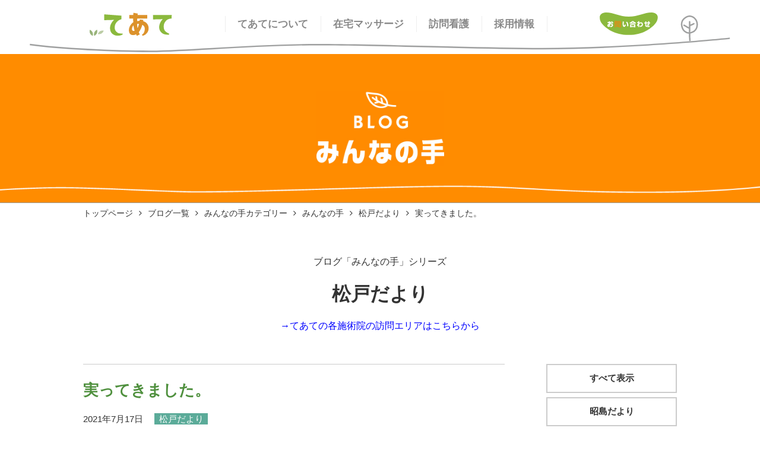

--- FILE ---
content_type: text/html; charset=UTF-8
request_url: https://www.te-ate.com/minnanote/matsudo/2021/07/17/4007/
body_size: 6443
content:
<!DOCTYPE html>
<html lang="ja">
<head>
<meta charset="UTF-8">
<meta name="viewport" content="width=device-width, initial-scale=1, maximum-scale=1">
<title>てあて在宅マッサージ｜健康保険適用｜訪問医療マッサージ</title>
<meta name="description" content="てあて在宅マッサージは、寝たきりや歩行が困難で通院ができない方、また、介助が必要な方のご自宅を訪問して、身体の機能回復を目的としたマッサージ治療サービスをしております。">
<meta name="keywords" content="てあて,在宅マッサージ,健康保険適用,訪問医療マッサージ,寝たきり,歩行が困難,機能回復,立川," />

<meta name="viewport" content="width=device-width,initial-scale=1.0,minimum-scale=1.0">
<meta name="format-detection" content="telephone=no,address=no,email=no">
<!--[if IE]><meta http-equiv="X-UA-Compatible" content="IE=edge"><![endif]-->

<meta name='robots' content='max-image-preview:large' />
<link rel='dns-prefetch' href='//ajax.googleapis.com' />
<link rel='dns-prefetch' href='//code.jquery.com' />
<link rel="alternate" type="application/rss+xml" title="てあて在宅マッサージ｜健康保険適用｜訪問医療マッサージ &raquo; 実ってきました。 のコメントのフィード" href="https://www.te-ate.com/minnanote/matsudo/2021/07/17/4007/feed/" />
<link rel="alternate" title="oEmbed (JSON)" type="application/json+oembed" href="https://www.te-ate.com/wp-json/oembed/1.0/embed?url=https%3A%2F%2Fwww.te-ate.com%2Fminnanote%2Fmatsudo%2F2021%2F07%2F17%2F4007%2F" />
<link rel="alternate" title="oEmbed (XML)" type="text/xml+oembed" href="https://www.te-ate.com/wp-json/oembed/1.0/embed?url=https%3A%2F%2Fwww.te-ate.com%2Fminnanote%2Fmatsudo%2F2021%2F07%2F17%2F4007%2F&#038;format=xml" />
<style id='wp-img-auto-sizes-contain-inline-css' type='text/css'>
img:is([sizes=auto i],[sizes^="auto," i]){contain-intrinsic-size:3000px 1500px}
/*# sourceURL=wp-img-auto-sizes-contain-inline-css */
</style>
<style id='classic-theme-styles-inline-css' type='text/css'>
/*! This file is auto-generated */
.wp-block-button__link{color:#fff;background-color:#32373c;border-radius:9999px;box-shadow:none;text-decoration:none;padding:calc(.667em + 2px) calc(1.333em + 2px);font-size:1.125em}.wp-block-file__button{background:#32373c;color:#fff;text-decoration:none}
/*# sourceURL=/wp-includes/css/classic-themes.min.css */
</style>
<link rel='stylesheet' id='reset-style-css' href='https://www.te-ate.com/wp/wp-content/themes/teate/style.css?ver=6.9' type='text/css' media='all' />
<link rel='stylesheet' id='common-style-css' href='https://www.te-ate.com/wp/wp-content/themes/teate/style-common.css?ver=6.9' type='text/css' media='all' />
<link rel='stylesheet' id='basic-style-css' href='https://www.te-ate.com/wp/wp-content/themes/teate/style-base.css?ver=6.9' type='text/css' media='all' />
<link rel='stylesheet' id='under-style-css' href='https://www.te-ate.com/wp/wp-content/themes/teate/css/style-under.css?ver=6.9' type='text/css' media='all' />
<link rel='stylesheet' id='two-style-css' href='https://www.te-ate.com/wp/wp-content/themes/teate/css/style-two-column.css?ver=6.9' type='text/css' media='all' />
<link rel='stylesheet' id='sidebar-style-css' href='https://www.te-ate.com/wp/wp-content/themes/teate/css/style-sidebar.css?ver=6.9' type='text/css' media='all' />
<link rel='stylesheet' id='single-style-css' href='https://www.te-ate.com/wp/wp-content/themes/teate/css/style-single.css?ver=6.9' type='text/css' media='all' />
<link rel='stylesheet' id='editors-style-css' href='https://www.te-ate.com/wp/wp-content/themes/teate/css/style-editors.css?ver=6.9' type='text/css' media='all' />
<link rel='stylesheet' id='font-awesome-css' href='https://www.te-ate.com/wp/wp-content/themes/teate/fonts/font-awesome-4.7.0/css/font-awesome.min.css?ver=4.7.0' type='text/css' media='all' />
<link rel='stylesheet' id='drawer-base-css' href='https://www.te-ate.com/wp/wp-content/themes/teate/js/drawer-custom/drawer.css?ver=3.2.0' type='text/css' media='all' />
<link rel='stylesheet' id='drawer-menu-css' href='https://www.te-ate.com/wp/wp-content/themes/teate/js/drawer-custom/drawer-menu.css?ver=3.2.0' type='text/css' media='all' />
<link rel='stylesheet' id='tablepress-default-css' href='https://www.te-ate.com/wp/wp-content/tablepress-combined.min.css?ver=52' type='text/css' media='all' />
<script type="text/javascript" src="https://ajax.googleapis.com/ajax/libs/jquery/2.2.4/jquery.min.js?ver=2.2.4" id="jquery-js"></script>
<script type="text/javascript" src="https://code.jquery.com/jquery-migrate-1.4.1.min.js?ver=1.4.0" id="migrate-js"></script>
<link rel="https://api.w.org/" href="https://www.te-ate.com/wp-json/" /><link rel="alternate" title="JSON" type="application/json" href="https://www.te-ate.com/wp-json/wp/v2/posts/4007" /><link rel="EditURI" type="application/rsd+xml" title="RSD" href="https://www.te-ate.com/wp/xmlrpc.php?rsd" />
<link rel="canonical" href="https://www.te-ate.com/minnanote/matsudo/2021/07/17/4007/" />
<link rel='shortlink' href='https://www.te-ate.com/?p=4007' />
<link rel='stylesheet' id='lightcase-style-css'  href='https://www.te-ate.com/wp/wp-content/themes/teate/js/lightcase-2.5.0/css/lightcase.css?ver=2.5.0' type='text/css' media='all' />
<script type='text/javascript' src='http://www.te-ate.com/wp/wp-content/themes/teate/js/lightcase-2.5.0/js/lightcase.js?ver=5.2.4'></script>
	
<!-- Global site tag (gtag.js) - Google Analytics -->
<script async src="https://www.googletagmanager.com/gtag/js?id=UA-165818693-1"></script>
<script>
  window.dataLayer = window.dataLayer || [];
  function gtag(){dataLayer.push(arguments);}
  gtag('js', new Date());

  gtag('config', 'UA-165818693-1');
</script>
	
<style id='global-styles-inline-css' type='text/css'>
:root{--wp--preset--aspect-ratio--square: 1;--wp--preset--aspect-ratio--4-3: 4/3;--wp--preset--aspect-ratio--3-4: 3/4;--wp--preset--aspect-ratio--3-2: 3/2;--wp--preset--aspect-ratio--2-3: 2/3;--wp--preset--aspect-ratio--16-9: 16/9;--wp--preset--aspect-ratio--9-16: 9/16;--wp--preset--color--black: #000000;--wp--preset--color--cyan-bluish-gray: #abb8c3;--wp--preset--color--white: #ffffff;--wp--preset--color--pale-pink: #f78da7;--wp--preset--color--vivid-red: #cf2e2e;--wp--preset--color--luminous-vivid-orange: #ff6900;--wp--preset--color--luminous-vivid-amber: #fcb900;--wp--preset--color--light-green-cyan: #7bdcb5;--wp--preset--color--vivid-green-cyan: #00d084;--wp--preset--color--pale-cyan-blue: #8ed1fc;--wp--preset--color--vivid-cyan-blue: #0693e3;--wp--preset--color--vivid-purple: #9b51e0;--wp--preset--gradient--vivid-cyan-blue-to-vivid-purple: linear-gradient(135deg,rgb(6,147,227) 0%,rgb(155,81,224) 100%);--wp--preset--gradient--light-green-cyan-to-vivid-green-cyan: linear-gradient(135deg,rgb(122,220,180) 0%,rgb(0,208,130) 100%);--wp--preset--gradient--luminous-vivid-amber-to-luminous-vivid-orange: linear-gradient(135deg,rgb(252,185,0) 0%,rgb(255,105,0) 100%);--wp--preset--gradient--luminous-vivid-orange-to-vivid-red: linear-gradient(135deg,rgb(255,105,0) 0%,rgb(207,46,46) 100%);--wp--preset--gradient--very-light-gray-to-cyan-bluish-gray: linear-gradient(135deg,rgb(238,238,238) 0%,rgb(169,184,195) 100%);--wp--preset--gradient--cool-to-warm-spectrum: linear-gradient(135deg,rgb(74,234,220) 0%,rgb(151,120,209) 20%,rgb(207,42,186) 40%,rgb(238,44,130) 60%,rgb(251,105,98) 80%,rgb(254,248,76) 100%);--wp--preset--gradient--blush-light-purple: linear-gradient(135deg,rgb(255,206,236) 0%,rgb(152,150,240) 100%);--wp--preset--gradient--blush-bordeaux: linear-gradient(135deg,rgb(254,205,165) 0%,rgb(254,45,45) 50%,rgb(107,0,62) 100%);--wp--preset--gradient--luminous-dusk: linear-gradient(135deg,rgb(255,203,112) 0%,rgb(199,81,192) 50%,rgb(65,88,208) 100%);--wp--preset--gradient--pale-ocean: linear-gradient(135deg,rgb(255,245,203) 0%,rgb(182,227,212) 50%,rgb(51,167,181) 100%);--wp--preset--gradient--electric-grass: linear-gradient(135deg,rgb(202,248,128) 0%,rgb(113,206,126) 100%);--wp--preset--gradient--midnight: linear-gradient(135deg,rgb(2,3,129) 0%,rgb(40,116,252) 100%);--wp--preset--font-size--small: 13px;--wp--preset--font-size--medium: 20px;--wp--preset--font-size--large: 36px;--wp--preset--font-size--x-large: 42px;--wp--preset--spacing--20: 0.44rem;--wp--preset--spacing--30: 0.67rem;--wp--preset--spacing--40: 1rem;--wp--preset--spacing--50: 1.5rem;--wp--preset--spacing--60: 2.25rem;--wp--preset--spacing--70: 3.38rem;--wp--preset--spacing--80: 5.06rem;--wp--preset--shadow--natural: 6px 6px 9px rgba(0, 0, 0, 0.2);--wp--preset--shadow--deep: 12px 12px 50px rgba(0, 0, 0, 0.4);--wp--preset--shadow--sharp: 6px 6px 0px rgba(0, 0, 0, 0.2);--wp--preset--shadow--outlined: 6px 6px 0px -3px rgb(255, 255, 255), 6px 6px rgb(0, 0, 0);--wp--preset--shadow--crisp: 6px 6px 0px rgb(0, 0, 0);}:where(.is-layout-flex){gap: 0.5em;}:where(.is-layout-grid){gap: 0.5em;}body .is-layout-flex{display: flex;}.is-layout-flex{flex-wrap: wrap;align-items: center;}.is-layout-flex > :is(*, div){margin: 0;}body .is-layout-grid{display: grid;}.is-layout-grid > :is(*, div){margin: 0;}:where(.wp-block-columns.is-layout-flex){gap: 2em;}:where(.wp-block-columns.is-layout-grid){gap: 2em;}:where(.wp-block-post-template.is-layout-flex){gap: 1.25em;}:where(.wp-block-post-template.is-layout-grid){gap: 1.25em;}.has-black-color{color: var(--wp--preset--color--black) !important;}.has-cyan-bluish-gray-color{color: var(--wp--preset--color--cyan-bluish-gray) !important;}.has-white-color{color: var(--wp--preset--color--white) !important;}.has-pale-pink-color{color: var(--wp--preset--color--pale-pink) !important;}.has-vivid-red-color{color: var(--wp--preset--color--vivid-red) !important;}.has-luminous-vivid-orange-color{color: var(--wp--preset--color--luminous-vivid-orange) !important;}.has-luminous-vivid-amber-color{color: var(--wp--preset--color--luminous-vivid-amber) !important;}.has-light-green-cyan-color{color: var(--wp--preset--color--light-green-cyan) !important;}.has-vivid-green-cyan-color{color: var(--wp--preset--color--vivid-green-cyan) !important;}.has-pale-cyan-blue-color{color: var(--wp--preset--color--pale-cyan-blue) !important;}.has-vivid-cyan-blue-color{color: var(--wp--preset--color--vivid-cyan-blue) !important;}.has-vivid-purple-color{color: var(--wp--preset--color--vivid-purple) !important;}.has-black-background-color{background-color: var(--wp--preset--color--black) !important;}.has-cyan-bluish-gray-background-color{background-color: var(--wp--preset--color--cyan-bluish-gray) !important;}.has-white-background-color{background-color: var(--wp--preset--color--white) !important;}.has-pale-pink-background-color{background-color: var(--wp--preset--color--pale-pink) !important;}.has-vivid-red-background-color{background-color: var(--wp--preset--color--vivid-red) !important;}.has-luminous-vivid-orange-background-color{background-color: var(--wp--preset--color--luminous-vivid-orange) !important;}.has-luminous-vivid-amber-background-color{background-color: var(--wp--preset--color--luminous-vivid-amber) !important;}.has-light-green-cyan-background-color{background-color: var(--wp--preset--color--light-green-cyan) !important;}.has-vivid-green-cyan-background-color{background-color: var(--wp--preset--color--vivid-green-cyan) !important;}.has-pale-cyan-blue-background-color{background-color: var(--wp--preset--color--pale-cyan-blue) !important;}.has-vivid-cyan-blue-background-color{background-color: var(--wp--preset--color--vivid-cyan-blue) !important;}.has-vivid-purple-background-color{background-color: var(--wp--preset--color--vivid-purple) !important;}.has-black-border-color{border-color: var(--wp--preset--color--black) !important;}.has-cyan-bluish-gray-border-color{border-color: var(--wp--preset--color--cyan-bluish-gray) !important;}.has-white-border-color{border-color: var(--wp--preset--color--white) !important;}.has-pale-pink-border-color{border-color: var(--wp--preset--color--pale-pink) !important;}.has-vivid-red-border-color{border-color: var(--wp--preset--color--vivid-red) !important;}.has-luminous-vivid-orange-border-color{border-color: var(--wp--preset--color--luminous-vivid-orange) !important;}.has-luminous-vivid-amber-border-color{border-color: var(--wp--preset--color--luminous-vivid-amber) !important;}.has-light-green-cyan-border-color{border-color: var(--wp--preset--color--light-green-cyan) !important;}.has-vivid-green-cyan-border-color{border-color: var(--wp--preset--color--vivid-green-cyan) !important;}.has-pale-cyan-blue-border-color{border-color: var(--wp--preset--color--pale-cyan-blue) !important;}.has-vivid-cyan-blue-border-color{border-color: var(--wp--preset--color--vivid-cyan-blue) !important;}.has-vivid-purple-border-color{border-color: var(--wp--preset--color--vivid-purple) !important;}.has-vivid-cyan-blue-to-vivid-purple-gradient-background{background: var(--wp--preset--gradient--vivid-cyan-blue-to-vivid-purple) !important;}.has-light-green-cyan-to-vivid-green-cyan-gradient-background{background: var(--wp--preset--gradient--light-green-cyan-to-vivid-green-cyan) !important;}.has-luminous-vivid-amber-to-luminous-vivid-orange-gradient-background{background: var(--wp--preset--gradient--luminous-vivid-amber-to-luminous-vivid-orange) !important;}.has-luminous-vivid-orange-to-vivid-red-gradient-background{background: var(--wp--preset--gradient--luminous-vivid-orange-to-vivid-red) !important;}.has-very-light-gray-to-cyan-bluish-gray-gradient-background{background: var(--wp--preset--gradient--very-light-gray-to-cyan-bluish-gray) !important;}.has-cool-to-warm-spectrum-gradient-background{background: var(--wp--preset--gradient--cool-to-warm-spectrum) !important;}.has-blush-light-purple-gradient-background{background: var(--wp--preset--gradient--blush-light-purple) !important;}.has-blush-bordeaux-gradient-background{background: var(--wp--preset--gradient--blush-bordeaux) !important;}.has-luminous-dusk-gradient-background{background: var(--wp--preset--gradient--luminous-dusk) !important;}.has-pale-ocean-gradient-background{background: var(--wp--preset--gradient--pale-ocean) !important;}.has-electric-grass-gradient-background{background: var(--wp--preset--gradient--electric-grass) !important;}.has-midnight-gradient-background{background: var(--wp--preset--gradient--midnight) !important;}.has-small-font-size{font-size: var(--wp--preset--font-size--small) !important;}.has-medium-font-size{font-size: var(--wp--preset--font-size--medium) !important;}.has-large-font-size{font-size: var(--wp--preset--font-size--large) !important;}.has-x-large-font-size{font-size: var(--wp--preset--font-size--x-large) !important;}
/*# sourceURL=global-styles-inline-css */
</style>
</head>


<body class="drawer drawer--right">

<!-- ///////////////////// start wrapper -->
<div id="wrapper">


	<div id="mobile-menu" class="is_mobile">
		<a href="tel:0120405032"><i class="fa fa-phone-square" aria-hidden="true"></i></a>
		<a href="https://www.te-ate.com/contact/"><i class="fa fa-envelope-square" aria-hidden="true"></i></a>
	</div>

	<!-- ///////////////////// start header -->
	<header class="nonsm">
		<div class="inner">
			<h1 class="logo"><a href="https://www.te-ate.com/"><img src="https://www.te-ate.com/wp/wp-content/themes/teate/images/logo.svg" alt="わたしたち「てあて」は、やさしい心とあたたかい手を、ひとりでも多くのお宅にお届けします。"></a></h1>
			<div class="detail">
				<ul>
					<li><a href="https://www.te-ate.com/aboutus/">てあてについて</a></li>
					<li><a href="https://www.te-ate.com/massage/">在宅マッサージ</a></li>
					<!--li><a href="https://www.te-ate.com/visit-nursing/">訪問看護</a></li-->
					<li><a target="_blank" href="https://te-ate-hokan.com/" rel="noopener noreferrer">訪問看護</a></li>
					<li><a href="https://www.te-ate.com/recruit/">採用情報</a></li>
					<!--li><a class="current" href="https://www.te-ate.com/blog/">ブログ</a></li>
					<li><a href="https://www.te-ate.com/gallery/">絵手紙ギャラリー</a></li-->
				</ul>
			</div>
			<div class="contact"><a href="https://www.te-ate.com/contact/"><img src="https://www.te-ate.com/wp/wp-content/themes/teate/images/contactbt.svg" alt="お問い合わせ"></a></div>
		</div>
	</header>
	<!-- ///////////////////// end header -->

	<!-- ///////////////////// start visual -->
	<div id="visual" style="background:url(https://www.te-ate.com/wp/wp-content/uploads/2020/03/mainimg-minnanote-1-1920x347.png) no-repeat center center; background-size:cover;">
		<div class="inner">
			<img src="https://www.te-ate.com/wp/wp-content/uploads/2020/03/maintt-minnanote-216x215.jpg" alt="松戸だより">
		</div>
	</div>

	<!-- ///////////////////// end visual -->

	<!-- ///////////////////// start breadcrumbs -->
	<div id="breadcrumbs">
		<div class="inner">
			<ul>
<li><a href="https://www.te-ate.com">トップページ</a></li><li><a href="https://www.te-ate.com/blog/">ブログ一覧</a></li><li><a href="https://www.te-ate.com/minnanote-blog/">みんなの手カテゴリー</a></li><li><a href="https://www.te-ate.com/minnanote/">みんなの手</a></li><li><a href="https://www.te-ate.com/minnanote/matsudo/">松戸だより</a></li><li class="current">実ってきました。</li>			</ul>
		</div>
	</div>
	<!-- ///////////////////// end breadcrumbs -->



	<!-- ///////////////////// start two-column -->
	<div id="two-column">

	<section class="lead">
		<p>ブログ「みんなの手」シリーズ</p>
		<h2>松戸だより</h2>
		<p style="color:blue;">→<a href="https://www.te-ate.com/massage/area/#breadcrumbs">てあての各施術院の訪問エリアはこちらから</a></p>
	</section>

	<!-- ///////////////////// start main -->
	<main>


	<article>
		<div class="single-head">
			<h3>実ってきました。</h3>
			<ul>
				<li class="date">2021年7月17日</li>
				<li class="cates">
					<span class="report">松戸だより</span>
				</li>
			</ul>
		</div>
		<div class="inside editors">
<p>すっかり夏です。<br />
蝉もよく鳴いていますね。</p>
<p>てあて松戸院の花壇も賑わっております。<br />
よく育ち、ちょっと密。</p>
<p><img fetchpriority="high" decoding="async" class="alignnone size-medium wp-image-4008" src="http://www.te-ate.com/wp/wp-content/uploads/2021/07/65130f149e4b872be0e1b461f8825792-169x300.jpg" alt="" width="169" height="300" srcset="https://www.te-ate.com/wp/wp-content/uploads/2021/07/65130f149e4b872be0e1b461f8825792-169x300.jpg 169w, https://www.te-ate.com/wp/wp-content/uploads/2021/07/65130f149e4b872be0e1b461f8825792-576x1024.jpg 576w, https://www.te-ate.com/wp/wp-content/uploads/2021/07/65130f149e4b872be0e1b461f8825792-760x1351.jpg 760w, https://www.te-ate.com/wp/wp-content/uploads/2021/07/65130f149e4b872be0e1b461f8825792-864x1536.jpg 864w, https://www.te-ate.com/wp/wp-content/uploads/2021/07/65130f149e4b872be0e1b461f8825792.jpg 1080w" sizes="(max-width: 169px) 100vw, 169px" /></p>
<p>&nbsp;</p>
<p>食べ手は収穫のタイミングに合った人！</p>
<p>&nbsp;</p>
<p><img decoding="async" class="alignnone size-medium wp-image-4009" src="http://www.te-ate.com/wp/wp-content/uploads/2021/07/6026eefdd83885f11549a812e3387209-169x300.jpg" alt="" width="169" height="300" srcset="https://www.te-ate.com/wp/wp-content/uploads/2021/07/6026eefdd83885f11549a812e3387209-169x300.jpg 169w, https://www.te-ate.com/wp/wp-content/uploads/2021/07/6026eefdd83885f11549a812e3387209-576x1024.jpg 576w, https://www.te-ate.com/wp/wp-content/uploads/2021/07/6026eefdd83885f11549a812e3387209-760x1351.jpg 760w, https://www.te-ate.com/wp/wp-content/uploads/2021/07/6026eefdd83885f11549a812e3387209-864x1536.jpg 864w, https://www.te-ate.com/wp/wp-content/uploads/2021/07/6026eefdd83885f11549a812e3387209.jpg 1080w" sizes="(max-width: 169px) 100vw, 169px" /></p>
<p><img decoding="async" class="alignnone size-medium wp-image-4010" src="http://www.te-ate.com/wp/wp-content/uploads/2021/07/cdc4ed1421650da17210044c67d49369-300x169.jpg" alt="" width="300" height="169" srcset="https://www.te-ate.com/wp/wp-content/uploads/2021/07/cdc4ed1421650da17210044c67d49369-300x169.jpg 300w, https://www.te-ate.com/wp/wp-content/uploads/2021/07/cdc4ed1421650da17210044c67d49369-1024x576.jpg 1024w, https://www.te-ate.com/wp/wp-content/uploads/2021/07/cdc4ed1421650da17210044c67d49369-760x428.jpg 760w, https://www.te-ate.com/wp/wp-content/uploads/2021/07/cdc4ed1421650da17210044c67d49369-1536x864.jpg 1536w, https://www.te-ate.com/wp/wp-content/uploads/2021/07/cdc4ed1421650da17210044c67d49369.jpg 1920w" sizes="(max-width: 300px) 100vw, 300px" /></p>
<p>&nbsp;</p>
<p>敷き藁はお分けいただきました☆<br />
ありがとうございます</p>
<p><img loading="lazy" decoding="async" class="alignnone size-medium wp-image-4011" src="http://www.te-ate.com/wp/wp-content/uploads/2021/07/5b42ebfb9407199582a960eacc97b8b1-169x300.jpg" alt="" width="169" height="300" srcset="https://www.te-ate.com/wp/wp-content/uploads/2021/07/5b42ebfb9407199582a960eacc97b8b1-169x300.jpg 169w, https://www.te-ate.com/wp/wp-content/uploads/2021/07/5b42ebfb9407199582a960eacc97b8b1-576x1024.jpg 576w, https://www.te-ate.com/wp/wp-content/uploads/2021/07/5b42ebfb9407199582a960eacc97b8b1-760x1351.jpg 760w, https://www.te-ate.com/wp/wp-content/uploads/2021/07/5b42ebfb9407199582a960eacc97b8b1-864x1536.jpg 864w, https://www.te-ate.com/wp/wp-content/uploads/2021/07/5b42ebfb9407199582a960eacc97b8b1.jpg 1080w" sizes="auto, (max-width: 169px) 100vw, 169px" /> <img loading="lazy" decoding="async" class="alignnone size-medium wp-image-4012" src="http://www.te-ate.com/wp/wp-content/uploads/2021/07/ca03fc97b2fbbe2870669c55651e54e6-169x300.jpg" alt="" width="169" height="300" srcset="https://www.te-ate.com/wp/wp-content/uploads/2021/07/ca03fc97b2fbbe2870669c55651e54e6-169x300.jpg 169w, https://www.te-ate.com/wp/wp-content/uploads/2021/07/ca03fc97b2fbbe2870669c55651e54e6-576x1024.jpg 576w, https://www.te-ate.com/wp/wp-content/uploads/2021/07/ca03fc97b2fbbe2870669c55651e54e6-760x1351.jpg 760w, https://www.te-ate.com/wp/wp-content/uploads/2021/07/ca03fc97b2fbbe2870669c55651e54e6-864x1536.jpg 864w, https://www.te-ate.com/wp/wp-content/uploads/2021/07/ca03fc97b2fbbe2870669c55651e54e6.jpg 1080w" sizes="auto, (max-width: 169px) 100vw, 169px" /></p>
<p>涼しげですね～（＾ｖ＾）</p>
<p>&nbsp;</p>
<p>松戸院　アカギ</p>
		</div>
	</article>


	</main>
	<!-- ///////////////////// end main -->

	<!-- ///////////////////// start sidebar -->
	<div id="sidebar">
		<div class="sidebar-cate">
			<ul>
<li><a href="https://www.te-ate.com/minnanote/">すべて表示</a></li>
<li><a href="https://www.te-ate.com/minnanote/akishima/">昭島だより</a></li>
<li><a href="https://www.te-ate.com/minnanote/urawa/">浦和だより</a></li>
<li><a href="https://www.te-ate.com/minnanote/sagamihara/">相模原だより</a></li>
<li><a href="https://www.te-ate.com/minnanote/tokorozawa/">所沢だより</a></li>
<li><a href="https://www.te-ate.com/minnanote/nagano/">長野だより</a></li>
<li><a href="https://www.te-ate.com/minnanote/hanno/">飯能だより</a></li>
<li><a href="https://www.te-ate.com/minnanote/fukushima/">福島だより</a></li>
<li class="current-cat"><a href="https://www.te-ate.com/minnanote/matsudo/">松戸だより</a></li>
<li><a href="https://www.te-ate.com/minnanote/mito/">水戸だより</a></li>
<li></li>			</ul>
		</div>
		<div class="sidebar-arc">
			<h3>年代アーカイブ</h3>
			<ul>
<li><a href='https://www.te-ate.com/2026/'>2026&nbsp;(4)</a></li>
<li><a href='https://www.te-ate.com/2025/'>2025&nbsp;(180)</a></li>
<li><a href='https://www.te-ate.com/2024/'>2024&nbsp;(138)</a></li>
<li><a href='https://www.te-ate.com/2023/'>2023&nbsp;(170)</a></li>
<li><a href='https://www.te-ate.com/2022/'>2022&nbsp;(155)</a></li>
<li><a href='https://www.te-ate.com/2021/'>2021&nbsp;(125)</a></li>
<li><a href='https://www.te-ate.com/2020/'>2020&nbsp;(107)</a></li>
<li><a href='https://www.te-ate.com/2016/'>2016&nbsp;(4)</a></li>
<li><a href='https://www.te-ate.com/2015/'>2015&nbsp;(10)</a></li>
<li><a href='https://www.te-ate.com/2014/'>2014&nbsp;(14)</a></li>
			</ul>
		</div>
		<div class="sidebar-blog">
			<h3>その他のブログ</h3>
			<ul>
				<li><a href="https://www.te-ate.com/zittotewomiru/">じっと手を見る</a></li>
				<li><a href="https://www.te-ate.com/president/">社長ブログ</a></li>
			</ul>
		</div>

	</div>
	<!-- ///////////////////// end sidebar -->

	</div>
	<!-- ///////////////////// end two-column -->


<!-- ///////////////////// start footer -->
<footer>
<div id="pagenav">
<div class="inner">
<ul>
	<!--li><a href="https://www.te-ate.com/sitemap/">サイトマップ</a></li-->



	<li><a class="acd">てあてについて</a>
		<ul>
			<li><a href="https://www.te-ate.com/aboutus/">てあての理念</a></li>
<li class="page_item page-item-26"><a href="https://www.te-ate.com/aboutus/community/">地域社会活動</a></li>
<li class="page_item page-item-25"><a href="https://www.te-ate.com/aboutus/office/">事業所一覧</a></li>
<li class="page_item page-item-1449"><a href="https://www.te-ate.com/aboutus/office-map/">事業所MAP</a></li>
<li class="page_item page-item-23"><a href="https://www.te-ate.com/aboutus/company/">会社概要・沿革</a></li>
		<!--li><a href="https://www.te-ate.com/sitemap/">サイトマップ</a></li-->
		</ul>
	</li>



	<li><a class="acd">在宅マッサージ</a>
		<ul>
			<li><a href="https://www.te-ate.com/massage/">在宅マッサージとは</a></li>
<li class="page_item page-item-17"><a href="https://www.te-ate.com/massage/expenses/">療養費について</a></li>
<li class="page_item page-item-18"><a href="https://www.te-ate.com/massage/area/">訪問エリア</a></li>
<li class="page_item page-item-19"><a href="https://www.te-ate.com/massage/map/">訪問エリア（MAP一覧）</a></li>
<li class="page_item page-item-20"><a href="https://www.te-ate.com/massage/monthly-feature/">施術実例（今月の特集）</a></li>
			<li><a href="https://www.te-ate.com/feature/">月刊てあて「特集」</a></li>
			<li><a href="https://www.te-ate.com/result/">施術実績・症例</a></li>
		</ul>
	</li>



	<li><a class="acd">訪問看護</a>
		<ul>
			<li><a target="_blank" href="https://te-ate-hokan.com/" rel="noopener noreferrer">専用サイト（別サイト）</a></li>
			<!--li><a href="https://www.te-ate.com/visit-nursing/#vn01">訪問看護とは</a></li>
			<li><a href="https://www.te-ate.com/visit-nursing/#vn02">私たちができること</a></li>
			<li><a href="https://www.te-ate.com/visit-nursing/#vn03">ご利用について</a></li>
			<li><a href="https://www.te-ate.com/visit-nursing/#vn04">お問い合わせ</a></li-->
		</ul>
	</li>



	<li><a class="acd">採用情報</a>
		<ul>
			<li><a href="https://www.te-ate.com/recruit/">会社紹介</a></li>
<li class="page_item page-item-28"><a href="https://www.te-ate.com/recruit/voice/">施術者の声</a></li>
<li class="page_item page-item-29"><a href="https://www.te-ate.com/recruit/requirements/">募集要項</a></li>
<li class="page_item page-item-30"><a href="https://www.te-ate.com/recruit/application/">応募フォーム</a></li>
		</ul>
	</li>



	<li><a class="acd">絵手紙ギャラリー</a>
		<ul>
			<li><a href="https://www.te-ate.com/gallery/">月刊てあて</a></li>
			<li><a href="https://www.te-ate.com/publish/">出版・刊行</a></li>
			<li><a href="https://www.te-ate.com/info/">お知らせ</a></li>
		</ul>
	</li>


	<li><a class="acd">ブログ</a>
		<ul>
			<li><a href="https://www.te-ate.com/blog/">ブログ一覧</a></li>
			<li><a href="https://www.te-ate.com/zittotewomiru/">じっと手をみる</a></li>
			<li><a href="https://www.te-ate.com/president/">社長ブログ</a></li>
			<li><a href="https://www.te-ate.com/minnanote/">みんなの手</a></li>
		</ul>
	</li>
</ul>
</div>
</div>
		<div class="inside">
			<div class="inner">
				<div class="logo">
					<img class="is_mb" src="https://www.te-ate.com/wp/wp-content/themes/teate/images/logo-foot2.svg" alt="てあて">
					<img class="is_pc" src="https://www.te-ate.com/wp/wp-content/themes/teate/images/logo-foot.svg" alt="てあて">
				</div>
				<div class="detail">
					<!--ul class="sns">
						<li><a href="https://www.facebook.com/teate.ChuoZaitakuMassage" target="new"><img src="https://www.te-ate.com/wp/wp-content/themes/teate/images/facebook.png" alt="facebook"></a></li>
						<li><a href="https://twitter.com/te_ate" target="new"><img src="https://www.te-ate.com/wp/wp-content/themes/teate/images/twitter.png" alt="twitter"></a></li>
						<li><a href="#" target="new"><img src="https://www.te-ate.com/wp/wp-content/themes/teate/images/line.png" alt="line"></a></li>
						<li><a href="#" target="new"><img src="https://www.te-ate.com/wp/wp-content/themes/teate/images/insta.png" alt="insta"></a></li>
					</ul-->
					<ul class="sitecontent">
						<li><a href="https://www.te-ate.com/contact/">お問い合わせ</a></li>
						<li><a href="https://www.te-ate.com/aboutus/">企業情報</a></li>
						<li><a href="https://www.te-ate.com/recruit/">採用情報</a></li>
						<li><a href="https://www.te-ate.com/privacy-policy/">プライバシーポリシー</a></li>
					</ul>
				</div>
			</div>
		</div>
		<div id="copyright">
			<div class="inner">copyright TE-ATE Co.,ltd. All Rights Reserved.</div>
		</div>
	</footer>
	<!-- ///////////////////// end footer -->

	<div id="topscroller"></div>

</div>
<!-- ///////////////////// end wrapper -->

<!-- ///////////////////// start drawer-menu -->
<div id="drawer-menu" role="banner">
	<button type="button" class="drawer-toggle drawer-hamburger"><span class="sr-only">toggle navigation</span><span class="drawer-hamburger-icon"></span><span class="drawer-hamburger-menu">MENU</span></button>
	<nav class="drawer-nav">
		<ul class="drawer-menu">
			<li><a href="https://www.te-ate.com/">トップページ</a></li>
			<li class="drawer-dropdown">
				 <a class="drawer-menu-item" data-target="#" href="#" data-toggle="dropdown" role="button" aria-expanded="false">てあてについて</a>
				<ul>
					<li><a href="https://www.te-ate.com/aboutus/">てあての理念</a></li>
<li class="page_item page-item-26"><a href="https://www.te-ate.com/aboutus/community/">地域社会活動</a></li>
<li class="page_item page-item-25"><a href="https://www.te-ate.com/aboutus/office/">事業所一覧</a></li>
<li class="page_item page-item-1449"><a href="https://www.te-ate.com/aboutus/office-map/">事業所MAP</a></li>
<li class="page_item page-item-23"><a href="https://www.te-ate.com/aboutus/company/">会社概要・沿革</a></li>
				</ul>
			</li>
	
			<li class="drawer-dropdown">
				<a class="drawer-menu-item" data-target="#" href="#" data-toggle="dropdown" role="button" aria-expanded="false">在宅マッサージ</a>
				<ul>
					<li><a href="https://www.te-ate.com/massage/">在宅マッサージとは</a></li>
<li class="page_item page-item-17"><a href="https://www.te-ate.com/massage/expenses/">療養費について</a></li>
<li class="page_item page-item-18"><a href="https://www.te-ate.com/massage/area/">訪問エリア</a></li>
<li class="page_item page-item-19"><a href="https://www.te-ate.com/massage/map/">訪問エリア（MAP一覧）</a></li>
<li class="page_item page-item-20"><a href="https://www.te-ate.com/massage/monthly-feature/">施術実例（今月の特集）</a></li>
					<li><a href="https://www.te-ate.com/feature/">月刊てあて「特集」</a></li>
					<li><a href="https://www.te-ate.com/result/">施術実績・症例</a></li>
				</ul>
			</li>
			<li class="drawer-dropdown">
				<a class="drawer-menu-item" data-target="#" href="#" data-toggle="dropdown" role="button" aria-expanded="false">訪問看護</a>
				<ul>
					<li><a href="https://www.te-ate.com/visit-nursing/#vn01">てあての訪問看護とは</a></li>
					<!--li><a href="https://www.te-ate.com/visit-nursing/#vn02">私たちができること</a></li>
					<li><a href="https://www.te-ate.com/visit-nursing/#vn03">ご利用について</a></li>
					<li><a href="https://www.te-ate.com/visit-nursing/#vn04">お問い合わせ</a></li>
					<li><a href="https://www.te-ate.com/visit-nursing/#vn05">お知らせ</a></li-->
				</ul>
			</li>
			<li class="drawer-dropdown">
				 <a class="drawer-menu-item" data-target="#" href="#" data-toggle="dropdown" role="button" aria-expanded="false">絵手紙ギャラリー</a>
				<ul>
					<li><a href="https://www.te-ate.com/gallery/">月刊てあて</a></li>
					<li><a href="https://www.te-ate.com/publish/">出版・刊行</a></li>
					<li><a href="https://www.te-ate.com/info/">お知らせ</a></li>
				</ul>
			</li>
			<li><a href="https://www.te-ate.com/blog/">ブログ</a></li>
			<li><a href="https://www.te-ate.com/privacy-policy/">プライバシーポリシー</a></li>
			<!--li><a href="https://www.te-ate.com/sitemap/">サイトマップ</a></li-->
			<li class="drawer-dropdown">
				 <a class="drawer-menu-item" data-target="#" href="#" data-toggle="dropdown" role="button" aria-expanded="false">採用情報</a>
				<ul>
					<li><a href="https://www.te-ate.com/recruit/">会社紹介</a></li>
<li class="page_item page-item-28"><a href="https://www.te-ate.com/recruit/voice/">施術者の声</a></li>
<li class="page_item page-item-29"><a href="https://www.te-ate.com/recruit/requirements/">募集要項</a></li>
<li class="page_item page-item-30"><a href="https://www.te-ate.com/recruit/application/">応募フォーム</a></li>
				</ul>
			</li>
			<li><a href="https://www.te-ate.com/contact/faq/">よくある質問</a></li>
			<li><a href="https://www.te-ate.com/contact/">お問い合わせ</a></li>
		</ul>
	</nav>

</div>
<!-- ///////////////////// end drawer-menu -->

<script type="speculationrules">
{"prefetch":[{"source":"document","where":{"and":[{"href_matches":"/*"},{"not":{"href_matches":["/wp/wp-*.php","/wp/wp-admin/*","/wp/wp-content/uploads/*","/wp/wp-content/*","/wp/wp-content/plugins/*","/wp/wp-content/themes/teate/*","/*\\?(.+)"]}},{"not":{"selector_matches":"a[rel~=\"nofollow\"]"}},{"not":{"selector_matches":".no-prefetch, .no-prefetch a"}}]},"eagerness":"conservative"}]}
</script>
<script type="text/javascript" src="https://www.te-ate.com/wp/wp-content/themes/teate/js/drawer-custom/iscroll.js?ver=5.1.3" id="iscroll-js"></script>
<script type="text/javascript" src="https://www.te-ate.com/wp/wp-content/themes/teate/js/drawer-custom/dropdown.js?ver=3.3.5" id="dropdown-js"></script>
<script type="text/javascript" src="https://www.te-ate.com/wp/wp-content/themes/teate/js/drawer-custom/drawer.js?ver=3.2.0" id="drawer-js"></script>
<script type="text/javascript" src="https://www.te-ate.com/wp/wp-content/themes/teate/js/script-under.js?ver=6.9" id="script-under-js"></script>
</body>
</html>

--- FILE ---
content_type: text/css
request_url: https://www.te-ate.com/wp/wp-content/themes/teate/style.css?ver=6.9
body_size: 2408
content:
@charset "utf-8";
/*
Theme Name: 
Theme URI:
Author:
Author URI:
Description:
*/

/* ---------------------------------------- 太字 */
strong { font-weight:bold !important; }

/* ---------------------------------------- 点滅 */
.blinking{
	-webkit-animation:blink 1.5s ease-in-out infinite alternate;
    -moz-animation:blink 1.5s ease-in-out infinite alternate;
    animation:blink 1.5s ease-in-out infinite alternate;
}
@-webkit-keyframes blink{
    0% {opacity:0;}
    100% {opacity:1;}
}
@-moz-keyframes blink{
    0% {opacity:0;}
    100% {opacity:1;}
}
@keyframes blink{
    0% {opacity:0;}
    100% {opacity:1;}
}

/* ---------------------------------------- gallery */
#author-profile a {
/*	text-decoration: underline !important;*/
	color: blue !important;
}

/* ---------------------------------------- blog */
.blogtitle{
	width:215px;
	height:auto; 
	margin: 0 auto;
}
/* ---------------------------------------- flow */
.wrap-dark{
  border: 0px solid #ccc;
/*  margin: 0 auto;*/
  margin: 0;
	padding: 0;
  overflow: hidden;
  background: #000;
}
.wrap-dark img{
  width: 100%;
  cursor: pointer;
  transition-duration: 0.3s;
}
.wrap-dark:hover img{
  opacity: 0.6;
  transition-duration: 0.3s;
}
figure.thumbnail{
	border: 0px;
	margin: 0;
	padding: 0;
	max-width: 100px;
}


/*a:hover img.wrap-dark {
opacity:0.6;
filter:Alpha(opacity=60); 
}*/

a:hover span,
a:hover h3.line-height,
a:hover figcaption {
/*	color: #5a3b26;*/
	text-decoration: underline;
}

/* ---------------------------------------- flow */
#one-column.flow  { text-align: center; }
#one-column.flow .lead { margin: 0; }
#one-column.flow > figure { padding: 2em 0; }
#one-column.flow figure + p { margin: 1em 0 0; }

/*---------- NOPC NOSM ----------*/

@media (min-width: 751px) {
	div.nonpc, section.nonpc, br.nonpc, hr.nonpc { display: none !important; }
}/* end 751px- */

@media (max-width: 750px) {
	div.nonsm, section.nonsm, br.nonsm, hr.nonsm { display: none !important; }
}/* end -750px */


section, .hidden-xs { clear: both; }

/*---------- INFORMATION START ----------*/
h3.line-height {
    font-size: 1.4rem !important;
    font-weight: 700;
    margin: 0 0 12px;
    line-height: 2.5rem;
}

.readmore {
	font-size: 1.4rem !important;
	font-weight: bold;
}

.row {
	margin: 0 -15px;
}
.col-sm-6 {
	position: relative;
	min-height: 1px;
	padding-left: 15px;
	padding-right: 15px;
}
.img-responsive {
	display: block;
	max-width: 100%;
	height: auto;
/*	border: 1px solid #ccc;*/
	border: 0px solid #ccc;
}

.visible-xs{
	clear:both;
	height: 1px;
}
hr.hr-dashed {
	margin-top: 20px !important;
	margin-bottom: 20px !important;;
	border: 0;
/*	border-top: 1px solid #00366b;*/
	border-top: 1px dashed #333;
	box-sizing: content-box;
	height: 0;
}

@media (max-width:647px){
/*	.hidden-xs{text-align: center; }*/
	.hidden-xs img {
		display:block; 
		margin:auto;
		max-width: 100px;
	}
	.hr-dashed-sm{
		display: none !important;
	}
}

@media (min-width: 648px){
	.col-sm-6 {
		width: 50%;
		float: left;
		position: relative;
		min-height: 1px;
		padding: 0 15px;
	}
/*	.col-sm-4 {
		width: 33.33333333%;
		float: left;
	}
	.col-sm-8 {
		width: 66.66666667%;
		float: left;
	}
	.col-sm-4, .col-sm-8 {
		position: relative;
		min-height: 1px;
		padding: 0 15px;
	}*/
}
	.col-sm-4 {
		width: 33.33333333%;
		float: left;
	}
	.col-sm-8 {
		width: 66.66666667%;
		float: left;
	}
	.col-sm-4, .col-sm-8 {
		position: relative;
		min-height: 1px;
		padding: 0 15px;
	}
/*---------- /INFORMATION END ----------*/



html, body, div, span, object, iframe, h1, h2, h3, h4, h5, h6, p, blockquote, pre, abbr, address, cite, code, del, dfn, em, img, ins, kbd, q, samp, small, strong, sub, sup, var, b, i, dl, dt, dd, ol, ul, li, fieldset, form, label, legend, table, caption, tbody, tfoot, thead, tr, th, td, article, aside, canvas, details, figcaption, figure,  footer, header, hgroup, menu, nav, section, summary, time, mark, audio, video {
    margin: 0;
    padding: 0;
    border: 0;
    outline: 0;
	font: inherit;
    font-size: 100%;
	font-weight: normal;
    vertical-align: baseline;
    background: transparent;
	-webkit-box-sizing: border-box;
	box-sizing: border-box;
}
main, article, aside, details, figcaption, figure, footer, header, hgroup, menu, nav, section {
	display: block;
	-webkit-box-sizing: border-box;
	box-sizing: border-box;
}

ol,ul { list-style:none; }
blockquote, q { quotes:none; }
blockquote:before, blockquote:after,
q:before, q:after {
    content:'';
    content:none;
}

table {
    border-collapse:collapse;
    border-spacing:0;
}

img {
	width: auto;
	max-width: 100%;
	height: auto;
	vertical-align: top;
}

a {
    margin: 0;
    padding: 0;
    font-size: 100%;
    vertical-align: baseline;
    background: transparent;
	text-decoration: none;
	color: inherit;
	-webkit-touch-callout: none; /* iOS長押しポップアップを阻止 */
}

.rem a{
	text-decoration-line: underline;
}

del { text-decoration: line-through; }

/* change if need */

html {
	font-size: 62.5%;
	font-family: -apple-system, BlinkMacSystemFont, "Helvetica Neue", "Segoe UI","Noto Sans Japanese","ヒラギノ角ゴ ProN W3", Meiryo, sans-serif;
}
body {
	font-size: 10px;
	font-size: 1.0rem;
	line-height: 1;
	-webkit-text-size-adjust: 100%;
}

ins {
    background-color: #ff9;
    color: inherit;
    text-decoration: none;
}

mark {
    background-color: #ff9;
    color: inherit; 
    font-style: italic;
    font-weight: bold;
}

abbr[title], dfn[title] {
    border-bottom: 1px dotted;
    cursor:help;
}

input[type="text"], input[type="password"], input[type="email"], input[type="submit"], button, textarea, select {
	vertical-align: middle;
	-webkit-appearance: none;
	-moz-appearance: none;
	appearance: none;
}

/* IE text, password */
input::-ms-reveal,
input::-ms-clear {
	visibility: hidden;
}


/* ---------------------------------------- area */

.contents.area figure { text-align: center; }
.contents.area .inside ul { 
	width: 100%;
	max-width: 400px;
	margin: 0 auto;
}
.contents.area .inside li {
	display: table;
	table-layout: fixed;
	width: 100%;
	padding: .5em 0;
}
.contents.area .inside li > * {
	display: table-cell;
	vertical-align: middle;
}
.contents.area .inside li > a {
	width: 4em;
}
.contents.area .inside li span i { color: #9ec739; }

.contents.area .cateline { text-align: center; }
.contents.area .cateline a {
	display: inline-block;
	width: 100%;
	max-width: 400px;
/*	color: #ccc;
	border: 2px #ccc solid; */
	color: #333;
	border: 2px #333 solid;
	background-color: #e0eedc;
	padding: .5em;
	-webkit-box-sizing: border-box;
	box-sizing: border-box;
	position: relative;
}
.contents.area .cateline a i {
	position: absolute;
	top: 50%;
	right: 1em;
	-webkit-transform: translateY(-50%);
	transform: translateY(-50%);
}
.contents.area .cateline a:hover {
/*	color: #333; */
	color: #999;
}

@media (max-width: 599px) {

	.contents.area .inside li { font-size: 1.4rem; }
	.contents.area .cateline a { font-size: 1.6rem; }

} /* end -599 */

@media (min-width: 600px) and (max-width:959px) {

	.contents.area .inside li { font-size: 1.5rem; }
	.contents.area .cateline a { font-size: 1.8rem; }

} /* end 600-959 */

@media (min-width: 960px) {

	.contents.area .inside li { font-size: 1.6rem; }
	.contents.area .cateline a { font-size: 2.0rem; }

} /* 960- */

/* ---------------------------------------- map */

.contents.map { text-align: center; }
.contents.map .cateline a {
	display: inline-block;
	border: 1px #333 solid;
	padding: .25em 1em;
	-webkit-box-sizing: border-box;
	box-sizing: border-box;
}
.contents.map .cateline a i { margin: 0 .25em 0 0; }

@media (max-width: 599px) {

	.contents.map .cateline a { font-size: 1.4rem; }

} /* end -599 */

@media (min-width: 600px) and (max-width:959px) {

	.contents.map .cateline a { font-size: 1.6rem; }

} /* end 600-959 */

@media (min-width: 960px) {

	.contents.map .cateline a { font-size: 1.8rem; }

} /* 960- */

/* ---------------------------------------- archivelink */

#archivelink { 
	text-align: center; 
	margin: 6em 0 0;
}
#archivelink a {
	display: inline-block;
	width: 100%;
	max-width: 400px;
	color: #333;
	border: 2px #333 solid;
	background-color: #e0eedc;
	padding: .5em;
	-webkit-box-sizing: border-box;
	box-sizing: border-box;
	position: relative;
}
#archivelink a i {
	position: absolute;
	top: 50%;
	right: 1em;
	-webkit-transform: translateY(-50%);
	transform: translateY(-50%);
}
#archivelink a:hover {
	color: #999;
}

@media (max-width: 599px) {

	#archivelink a { font-size: 1.6rem; }

} /* end -599 */

@media (min-width: 600px) and (max-width:959px) {

	#archivelink a { font-size: 1.8rem; }

} /* end 600-959 */

@media (min-width: 960px) {

	#archivelink a { font-size: 2.0rem; }

} /* 960- */

/* ---------------------------------------- pirce table */

.pirce { width: 100%; }
.pirce th, .pirce td {
	border: 1px #333 solid;
/*	padding: 0.5em;*/
	padding: 0em;
	vertical-align: middle;
}
.pirce th.bkc,
.pirce td.bkc { background: #d3ebf0; }
.pirce + p { margin: 1em 0 0; }

.pirce { text-align:center; }
table .big { 
	font-size:1.5em;
	font-weight:bold; 
}
table .first { 
	width:25%; 
}


--- FILE ---
content_type: text/css
request_url: https://www.te-ate.com/wp/wp-content/themes/teate/style-base.css?ver=6.9
body_size: 1791
content:
@charset "utf-8";
/*
 * base css
 * pc width 1000px fixed
 */

@media (max-width: 599px) {
} /* end -599 */

@media (min-width: 600px) and (max-width:959px) {
} /* end 600-959 */

@media (min-width: 960px) {
} /* 960- */

@media (max-width: 768px) {
} /* end -768px */

@media (min-width: 769px) {
} /* 769px- */

/* ---------------------------------------- common */

#wrapper { overflow-x: hidden; }

@media (max-width: 599px) {

	#mobile-menu {
		background: #efefef url( images/logo.svg ) no-repeat left;
		background-position: 2%;
/*		background-size: 35%;*/
		background-size: 145px;
/*		background: #efefef;
		text-align: left;
		padding: 12px 16px;*/
		text-align: right;
/*		padding: 12px 50px;*/
		padding: 12px 44px;
	}
	#mobile-menu a {
		display: inline-block;
		color: #7dad26;
		font-size: 4.4rem;
		line-height: 1;
		margin: 0 10px 0 0;
	}
	.fa-envelope-square {
		color:#dc922b;
	}

} /* end -599 */

@media (min-width: 600px) and (max-width:959px) {

	#mobile-menu { display: none; }

} /* end 600-959 */

@media (min-width: 960px) {

	#mobile-menu { display: none; }
	#drawer-menu { display: none; }

} /* 960- */

/* ---------------------------------------- header */

header .logo a,
header .contact a { display: block; }
header .logo img,
header .contact img {
	width: 70%; 
	height: auto;
}
header .detail ul li a:hover,
header .detail ul li a.current {
/*	color: #fff;
	background: #3a8026;*/
	color: #333;
	background: #e0eedc;
}

@media (max-width: 599px) {

/*	header {
		background: #fff url( images/head-decoration.svg ) no-repeat bottom center;
		background-size: 102% auto;
		padding: 30px 0;
		margin: 0 0 20px;
	}*/
	header .inner {
		text-align: center;
		padding: 0 16px;
		margin: 0 auto;
	}
	header .logo { text-align: center; }
	header .logo img {
		width: 44%;
		height: auto;
	}
	header .detail, header .contact, header .logo { display: none; }


} /* end -599 */

@media (min-width: 600px) and (max-width:1147px) {

	header {
		background: #fff url( images/head-decoration.svg ) no-repeat bottom center;
		background-size: 102% auto;
		padding: 24px 0 30px;
/*		margin: 0 0 20px;*/
		margin: 0 0 0;
	}
	header .inner {
		display: -webkit-box;
		display: -webkit-flexbox;
		display: -ms-flexbox;
		display: -webkit-flex;
		display: flex;
		-webkit-flex-wrap: nowrap;
		-ms-flex-wrap: nowrap;
		flex-wrap: nowrap;
		-webkit-box-pack: justify;
		-ms-flex-pack: justify;
		-webkit-justify-content: space-between;
		justify-content: space-between;
		-webkit-align-items: center;
		-ms-align-items: center;
		align-items: center;
		padding: 0 60px 0 24px;
		margin: 0 auto;
	}
	header .logo { width: 22%; }
	header .detail { width: 50%; }
	header .contact { width: 20%; }
	header .detail ul {
		display: -webkit-box;
		display: -webkit-flexbox;
		display: -ms-flexbox;
		display: -webkit-flex;
		display: flex;
		-webkit-flex-wrap: wrap;
		-ms-flex-wrap: wrap;
		flex-wrap: wrap;
	}
	header .detail ul li { margin: .2em; }
	header .detail ul li a {
		display: block;
		font-size: 1.4rem;
		border: 1px #333 solid;
		padding: .2em .5em;
	}


} /* end 600-959 */

@media (min-width: 1148px) {

	header {
		background: #fff url( images/head-decoration.svg ) no-repeat bottom center;
/*		background-size: 102% auto;*/
		background-size: 1180px auto;
/*		padding: 50px 0 30px;
		margin: 0 0 20px;*/
		padding: 20px 0 30px;
		margin: 0 0 0;
	}
	header .inner {
		display: -webkit-box;
		display: -webkit-flexbox;
		display: -ms-flexbox;
		display: -webkit-flex;
		display: flex;
		-webkit-flex-wrap: nowrap;
		-ms-flex-wrap: nowrap;
		flex-wrap: nowrap;
		-webkit-box-pack: justify;
		-ms-flex-pack: justify;
		-webkit-justify-content: space-between;
		justify-content: space-between;
		-webkit-align-items: center;
		-ms-align-items: center;
		align-items: center;
		width: 1100px;
		padding: 0 40px 0 0;
		margin: 0 auto;
	}
	header .logo { width: 200px; text-align: right; }
	header .contact { 
		width: 140px; 
/*		text-align: center;*/
		text-align: left;
	}
	header .detail ul {
		display: table;
		table-layout: fixed;
		border-left: 1px #eee solid;
	}
	header .detail ul li {
		display: table-cell;
		width: auto;
/*		border-right: 1px #333 solid;*/
		border-right: 1px #eee solid;
		vertical-align: middle;
	}
	header .detail ul li a {
		display: block;
/*		font-size: 1.5rem;*/
		font-size: 1.7rem;
/*		padding: .2em .5em;*/
		padding: .3em 1.2em;
		font-weight: bold;
		color: #888;
	}


} /* 960- */

/* ---------------------------------------- animate　following */

@media (min-width: 960px) {

	header.following {
		position: fixed;
		top: -100px;
		transition: all ease-in .2s;
		width: 100%;
	}
	header.following.trans {
		position: fixed;
		top: -20px;
		z-index: 999;
		-webkit-animation: my_anime01 1s;
		-ms-animation: my_anime01 1s;
		animation: my_anime01 1s;
	}
	@-webkit-keyframes my_anime01 {
		0% {
			opacity: 0;
		}
		30% {
			opacity: .8;
		}
		100% {
			opacity: 1;
		}
	}
	@-ms-keyframes my_anime01 {
		0% {
			opacity: 0;
		}
		30% {
			opacity: .8;
		}
		100% {
			opacity: 1;
		}
	}
	@keyframes my_anime01 {
		0% {
			opacity: 0;
		}
		30% {
			opacity: .8;
		}
		100% {
			opacity: 1;
		}
	}

}


/* ---------------------------------------- visual */

#visual .inner {
	width: 100%;
/*	max-width: 1300px;
	max-width: 1000px;*/
	max-width: 800px;
	margin: 0 auto;
}


/* ---------------------------------------- footer */



/* --------------- pagenav */

#pagenav {
	color: #fff;
	background: #686868;
	padding: 2em 0;
}
#pagenav a { display: block; }
#pagenav .inner > ul > li > a { font-weight: bold; }

@media (max-width: 599px) {

	#pagenav .inner { padding: 0 16px; }

} /* end -599 */

@media (min-width: 600px) and (max-width:1047px) {

	#pagenav .inner { padding: 0 24px; }

} /* end 600-959 */

@media (max-width:1047px) {

	#pagenav a {
		border: 1px #fff solid;
		font-size: 1.3rem;
		line-height: 1.5;
		padding: 1em;
		position: relative;
		cursor: pointer;
	}
	#pagenav ul ul a {
		color: #208630;
		font-size: 1.3rem;
		background: #fff;
		border-top: 1px #ccc solid;
		padding: 1em;
	}
	#pagenav .inner > ul > li + li { margin: 1em 0 0; }
	#pagenav .inner > ul > li > a {
		text-align: center;
		padding: 1em;
	}
	#pagenav ul a::after {
		font-family: 'FontAwesome';
		content: "\f105";
		position: absolute;
		top: 50%;
		right: 10px;
		-webkit-transform: translateY(-50%);
		transform: translateY(-50%);
	}
	#pagenav .inner > ul > li > a.acd::after {
		font-family: 'FontAwesome';
		content: "\f107"; /* up f106 */
		position: absolute;
		top: 50%;
		right: 10px;
		-webkit-transform: translateY(-50%);
		transform: translateY(-50%);
	}

	#pagenav .inner > ul > li > a.open::after {
		font-family: 'FontAwesome';
		content: "\f106";
		position: absolute;
		top: 50%;
		right: 10px;
		-webkit-transform: translateY(-50%);
		transform: translateY(-50%);
	}

	#pagenav ul ul { display: none; }


} /* end 600-959 */

@media (min-width: 1048px) {

	#pagenav .inner {
		width: 1000px;
		margin: 0 auto;
	}
	#pagenav .inner > ul {
		display: -webkit-box;
		display: -webkit-flexbox;
		display: -ms-flexbox;
		display: -webkit-flex;
		display: flex;
		-webkit-flex-wrap: nowrap;
		-ms-flex-wrap: nowrap;
		flex-wrap: nowrap;
		-webkit-box-pack: justify;
		-ms-flex-pack: justify;
		-webkit-justify-content: space-between;
		justify-content: space-between;
		font-size: 1.4rem;
		line-height: 1.6;
	}
	#pagenav .inner > ul > li > a { font-size: 1.5rem; }
	#pagenav .inner > ul ul li {
		list-style: outside disc;
		margin: 0 0 0 1em;
	}

} /* 960- */

/* --------------- inside */

footer {
	background: url( images/foot-decoration.svg ) no-repeat top center;
	background-size: 102% auto;
}

footer .inside .inner a { display: inline-block; }

@media (max-width: 599px) {

	footer { padding: 40px 0 0; }
	footer .inside { padding: 2em 0; }
	footer .inside .inner { padding: 0 16px; }
	footer .inside .inner .logo {
		text-align: center;
		margin: 0 0 2em;
	}
	footer .inside .inner .logo img {
		width: 70%;
		max-width: 240px;
		height: auto;
	}
	footer .inside .inner .sns {
		display: -webkit-box;
		display: -webkit-flexbox;
		display: -ms-flexbox;
		display: -webkit-flex;
		display: flex;
		-webkit-flex-wrap: nowrap;
		-ms-flex-wrap: nowrap;
		flex-wrap: nowrap;
		-webkit-box-pack: center;
		-ms-flex-pack: center;
		-webkit-justify-content: center;
		justify-content: center;
		-webkit-align-items: center;
		-ms-align-items: center;
		align-items: center;
		line-height: 1.6;
		margin: 0 0 2em;
	}
	footer .inside .sns img { width: 30px; }
	footer .inside .sns li:not(:last-child) { margin: 0 10px 0 0; }
	footer .inside .sitecontent li + li { margin: 1em 0 0; }
	footer .inside .sitecontent a {
		display: block;
		border: 1px #333 solid;
		font-size: 1.4rem;
		text-align: center;
		line-height: 1.6;
		padding: .5em;
	}


} /* end -599 */

@media (min-width: 600px) and (max-width:1047px) {

	footer { padding: 60px 0 0; }
	footer .inside { padding: 2em 0; }
	footer .inside .inner { padding: 0 24px; }
	footer .inside .inner .logo {
		text-align: center;
		margin: 0 0 2em;
	}
	footer .inside .inner .detail {
		display: -webkit-box;
		display: -webkit-flexbox;
		display: -ms-flexbox;
		display: -webkit-flex;
		display: flex;
		-webkit-flex-wrap: nowrap;
		-ms-flex-wrap: nowrap;
		flex-wrap: nowrap;
		-webkit-box-pack: center;
		-ms-flex-pack: center;
		-webkit-justify-content: center;
		justify-content: center;
		-webkit-align-items: center;
		-ms-align-items: center;
		align-items: center;
		line-height: 1.6;
	}
	footer .inside .inner .sns {
		display: -webkit-box;
		display: -webkit-flexbox;
		display: -ms-flexbox;
		display: -webkit-flex;
		display: flex;
		-webkit-flex-wrap: nowrap;
		-ms-flex-wrap: nowrap;
		flex-wrap: nowrap;
		-webkit-align-items: center;
		-ms-align-items: center;
		align-items: center;
		line-height: 1.6;
	}
	footer .inside .inner ul + ul { margin: 0 0 0 2em; }
	footer .inside .sns li:not(:last-child) { margin: 0 10px 0 0; }
	footer .inside .sns img { width: 30px; }
	footer .inside .sitecontent {
		display: -webkit-box;
		display: -webkit-flexbox;
		display: -ms-flexbox;
		display: -webkit-flex;
		display: flex;
		-webkit-flex-wrap: wrap;
		-ms-flex-wrap: wrap;
		flex-wrap: wrap;
		-webkit-box-pack: justify;
		-ms-flex-pack: justify;
		-webkit-justify-content: space-between;
		justify-content: space-between;
		width: 17em;
		font-size: 1.4rem;
		line-height: 1.6;
	}


} /* end 600-959 */

@media (min-width: 1048px) {

	footer { padding: 90px 0 0; }
	footer .inside { padding: 2em 0; }
	footer .inside .inner {
		display: -webkit-box;
		display: -webkit-flexbox;
		display: -ms-flexbox;
		display: -webkit-flex;
		display: flex;
		-webkit-flex-wrap: nowrap;
		-ms-flex-wrap: nowrap;
		flex-wrap: nowrap;
		-webkit-box-pack: justify;
		-ms-flex-pack: justify;
		-webkit-justify-content: space-between;
		justify-content: space-between;
		-webkit-align-items: center;
		-ms-align-items: center;
		align-items: center;
		width: 1000px;
		margin: 0 auto;
	}
	footer .inside .inner .detail,
	footer .inside .inner .sns {
		display: -webkit-box;
		display: -webkit-flexbox;
		display: -ms-flexbox;
		display: -webkit-flex;
		display: flex;
		-webkit-flex-wrap: nowrap;
		-ms-flex-wrap: nowrap;
		flex-wrap: nowrap;
		-webkit-align-items: center;
		-ms-align-items: center;
		align-items: center;
		line-height: 1.6;
	}
	footer .inside .inner ul + ul { margin: 0 0 0 2em; }
	footer .inside .sns li:not(:last-child) { margin: 0 10px 0 0; }
	footer .inside .sns img { width: 30px; }
	footer .inside .sitecontent {
		display: -webkit-box;
		display: -webkit-flexbox;
		display: -ms-flexbox;
		display: -webkit-flex;
		display: flex;
		-webkit-flex-wrap: wrap;
		-ms-flex-wrap: wrap;
		flex-wrap: wrap;
		-webkit-box-pack: justify;
		-ms-flex-pack: justify;
		-webkit-justify-content: space-between;
		justify-content: space-between;
		width: 17em;
		font-size: 1.4rem;
		line-height: 1.6;
	}

} /* 960- */


/* --------------- copyright */

#copyright {
	color: #fff;
	background: #b2b2b2;
	text-align: center;
	line-height: 1.5;
	padding: .5em 1em;
}

@media (max-width: 599px) {

	#copyright { font-size: 1.2rem; }

} /* end -599 */

@media (min-width: 600px) and (max-width:959px) {

	#copyright { font-size: 1.3rem; }

} /* end 600-959 */

@media (min-width: 960px) {

	#copyright { font-size: 1.4rem; }

} /* 960- */


--- FILE ---
content_type: text/css
request_url: https://www.te-ate.com/wp/wp-content/themes/teate/css/style-two-column.css?ver=6.9
body_size: 329
content:
/*
 * base css 
 * pc width 1000px fixed
 */

@media (max-width: 599px) {
} /* end -599 */

@media (min-width: 600px) and (max-width:959px) {
} /* end 600-959 */

@media (min-width: 960px) {
} /* 960- */


/* ---------------------------------------- common */

@media (max-width: 599px) {

	#two-column { padding: 30px 0; }
	#two-column main { margin: 0 16px; }

} /* end -599 */

@media (min-width: 600px) and (max-width:959px) {

	#two-column { padding: 40px 0; }
	#two-column main { margin: 0 24px; }

} /* end 600-959 */

@media (min-width: 960px) {

	#two-column {
		width: 1000px;
		padding: 50px 0;
		margin: 0 auto;
	}
	#two-column::after {
		content: "";
		display: block;
		clear: both;
	}
	
	#two-column main {
		float: left;
		width: 710px;
	}
	#two-column #sidebar {
		float: right;
		width: 220px;
	}

} /* 960- */

/* ---------------------------------------- lead */

#two-column .lead { text-align: center; }
#two-column .lead h2 { 
	line-height: 1.5; 
	margin: 0 0 .5em;
}
#two-column .lead p + h2 { margin: .25em 0 .5em; }
#two-column .lead p { line-height: 1.8; }

@media (max-width: 599px) {

	#two-column .lead { margin: 0 16px 30px; }
	#two-column .lead h2 { font-size: 1.8rem; }
	#two-column .lead p { font-size: 1.3rem; }

} /* end -599 */

@media (min-width: 600px) and (max-width:959px) {

	#two-column .lead { margin: 0 24px 4em; }
	#two-column .lead h2 { font-size: 2.4rem; }
	#two-column .lead p { font-size: 1.45rem; }

} /* end 600-959 */

@media (min-width: 960px) {

	#two-column .lead { margin: 0 0 5em; }
	#two-column .lead h2 { font-size: 3.2rem; }
	#two-column .lead p { font-size: 1.6rem; }

} /* 960- */

--- FILE ---
content_type: text/css
request_url: https://www.te-ate.com/wp/wp-content/themes/teate/css/style-sidebar.css?ver=6.9
body_size: 525
content:
/*
 * base css 
 * pc width 1000px fixed
 */

@media (max-width: 599px) {
} /* end -599 */

@media (min-width: 600px) and (max-width:959px) {
} /* end 600-959 */

@media (min-width: 960px) {
} /* 960- */


/* ---------------------------------------- common */
#sidebar li {
	font-weight: bold;
}

#sidebar > div + div { margin: 2em 0 0; }
#sidebar h3 {
	color: #3a8026;
	border-bottom: 2px #3a8026 solid;
	padding: 0 0 .25em;
	margin: 0 0 .2em;
}

@media (max-width: 599px) {

	#sidebar > div { padding: 0 16px; }

} /* end -599 */

@media (min-width: 600px) and (max-width:959px) {

	#sidebar > div { padding: 0 24px; }

} /* end 600-959 */

@media (max-width:959px) {

	#sidebar { 
		font-size: 1.3rem; 
		line-height: 1.5;
		padding: 3em 0 0;
	}
	#sidebar h3 { font-size: 1.4rem; }

} /* end 959 */

@media (min-width: 960px) {

	#sidebar { 
		font-size: 1.5rem; 
		line-height: 1.5;
	}
	#sidebar h3 { font-size: 1.6rem; }

} /* 960- */

/* ---------------------------------------- sidebar-cate */

#sidebar .sidebar-cate li + li { margin: .5em 0 0; }
#sidebar .sidebar-cate a {
	display: block;
	border: 2px #ccc solid;
	text-align: center;
	padding: .75em;
}
#sidebar .sidebar-cate a:hover, 
#sidebar .sidebar-cate a.current,
#sidebar .sidebar-cate .current-cat a {
	color: #fff;
	background: #3a8026;
}

/* ---------------------------------------- sidebar-arc */

#sidebar .sidebar-arc li { border-bottom: 1px #ccc dashed; }
#sidebar .sidebar-arc a {
	display: block;
	padding: .75em 0;
}
#sidebar .sidebar-arc  a:hover, 
#sidebar .sidebar-arc a.current {
	color: #3a8026;
}

/* ---------------------------------------- sidebar-blog */

#sidebar .sidebar-blog h3 { margin: 0 0 .75em; }
#sidebar .sidebar-blog li + li { margin: .5em 0 0; }
#sidebar .sidebar-blog a {
	display: block;
	color: #3a8026;
	border: 2px #3a8026 solid;
	padding: .75em 2.5em .75em .75em;
	-webkit-border-radius: 6px;
	border-radius: 6px;
	position: relative;
}
#sidebar .sidebar-blog a::after {
	font-family: 'FontAwesome';
	content: "\f138";
	position: absolute;
	top: 50%;
	right: 10px;
	-webkit-transform: translateY(-50%);
	transform: translateY(-50%);
}
#sidebar .sidebar-blog  a:hover, 
#sidebar .sidebar-blog a.current {
	color: #fff;
	background: #3a8026;
}


--- FILE ---
content_type: image/svg+xml
request_url: https://www.te-ate.com/wp/wp-content/themes/teate/images/contactbt.svg
body_size: 3859
content:
<?xml version="1.0" encoding="utf-8"?>
<!-- Generator: Adobe Illustrator 15.1.0, SVG Export Plug-In  -->
<!DOCTYPE svg PUBLIC "-//W3C//DTD SVG 1.1//EN" "http://www.w3.org/Graphics/SVG/1.1/DTD/svg11.dtd" [
	<!ENTITY ns_flows "http://ns.adobe.com/Flows/1.0/">
]>
<svg version="1.1"
	 xmlns="http://www.w3.org/2000/svg" xmlns:xlink="http://www.w3.org/1999/xlink" xmlns:a="http://ns.adobe.com/AdobeSVGViewerExtensions/3.0/"
	 x="0px" y="0px" width="43px" height="18px" viewBox="-0.048 -0.414 43 18"
	 overflow="visible" enable-background="new -0.048 -0.414 43 18" xml:space="preserve">
<defs>
</defs>
<g>
	<path fill="#8BB93D" d="M40.094,9.316c-2.027,2.06-7.925,7.323-18.676,7.323c-10.756,0-16.642-5.103-18.828-7.323
		C0.294,6.983,0,5.155,0,3.38S1.858,0,4.53,0c5.797,0,9.991,3.099,16.888,3.099C28.312,3.099,33.002,0,38.329,0
		c2.893,0,4.53,1.723,4.53,3.38C42.859,5.017,42.373,6.999,40.094,9.316"/>
</g>
<path fill="#FFFFFF" d="M9.09,6.538c0.355,0.279,0.683,0.712,0.937,1.24L9.33,8.206c-0.212-0.432-0.52-0.889-0.692-1.101v0.683H7.59
	v0.346C7.72,8.11,7.84,8.09,8.138,8.09c0.625,0,0.961,0.135,1.235,0.37c0.312,0.27,0.433,0.62,0.433,0.956
	c0,0.212-0.058,0.904-0.875,1.227c-0.428,0.168-0.913,0.173-1.148,0.173l-0.164-0.722c0.534,0,1.293-0.023,1.293-0.672
	c0-0.543-0.533-0.611-0.793-0.611c-0.183,0-0.408,0.034-0.528,0.049v1.086c0,0.62-0.485,0.76-0.923,0.76
	c-0.745,0-1.067-0.549-1.067-1.015c0-0.88,0.847-1.245,1.188-1.389V7.788H5.72v-0.77h1.067V6.562H7.59v0.456h0.971
	C8.532,6.995,8.503,6.971,8.45,6.922L9.09,6.538z M6.802,9.081C6.407,9.273,6.379,9.528,6.379,9.633c0,0.24,0.216,0.27,0.269,0.27
	c0.149,0,0.154-0.105,0.154-0.197V9.081z"/>
<path fill="#D4921C" d="M10.951,6.293h2.218v2.26h-1.347v2.607h-0.871V6.293z M11.828,6.969v0.227h0.491V6.969H11.828z
	 M11.828,7.698V7.93h0.491V7.698H11.828z M14.42,10.252h0.259c0.138,0,0.153-0.021,0.153-0.163V8.553h-1.367v-2.26h2.238v4.266
	c0,0.555-0.349,0.602-0.555,0.602h-1.04l-0.079-0.465h-1.8V8.823h2.19V10.252z M13.026,9.53v0.422h0.591V9.53H13.026z M14.319,6.969
	v0.227h0.513V6.969H14.319z M14.319,7.698V7.93h0.513V7.698H14.319z"/>
<path fill="#FFFFFF" d="M17.874,6.797c-0.053,0.312-0.153,0.904-0.153,1.586c0,0.385,0.019,1.327,0.365,1.327
	c0.226,0,0.418-0.495,0.543-0.88l0.678,0.414c-0.135,0.403-0.51,1.446-1.26,1.446c-1.062,0-1.158-1.644-1.158-2.413
	c0-0.5,0.053-1.105,0.097-1.562L17.874,6.797z M20.249,10.225c0.005-0.087,0.01-0.174,0.01-0.309c0-1.639-0.49-2.359-0.842-2.639
	l0.673-0.441c0.48,0.48,1.092,1.096,1.067,3.34L20.249,10.225z"/>
<path fill="#FFFFFF" d="M23.154,7.99c-0.337,0.206-0.582,0.317-0.765,0.399l-0.37-0.822c0.846-0.265,1.515-0.697,1.923-1.192h0.894
	c0.399,0.472,1.077,0.923,1.923,1.192l-0.403,0.826c-0.188-0.086-0.447-0.207-0.75-0.389v0.403h-2.451V7.99z M22.486,8.667h3.782
	v2.292h-0.831v-0.148h-2.12v0.148h-0.831V8.667z M23.317,9.403v0.688h2.12V9.403H23.317z M25.13,7.682
	c-0.399-0.299-0.64-0.558-0.755-0.688c-0.092,0.11-0.279,0.332-0.755,0.688H25.13z"/>
<path fill="#FFFFFF" d="M29.404,9.956c0.731-0.033,1.673-0.115,1.673-1.125c0-0.61-0.408-0.783-0.788-0.783
	c-0.403,0-0.808,0.221-1.12,0.51l0.01,2.239h-0.846l0.015-1.255c-0.231,0.399-0.356,0.52-0.467,0.631l-0.384-0.871
	c0.288-0.283,0.538-0.547,0.86-1.028l0.004-0.303l-0.696,0.02V7.182h0.706V6.543l0.851,0.004l-0.043,0.63h0.087l-0.01,0.466
	l-0.02,0.029c0.183-0.125,0.601-0.404,1.188-0.404c0.86,0,1.49,0.592,1.49,1.539c0,1.648-1.317,1.869-2.288,1.937L29.404,9.956z"/>
<path fill="#FFFFFF" d="M36.555,6.524l0.023,0.846l0.712-0.015l0.005,0.788l-0.707,0.015c-0.038,0.933-0.062,1.515-0.942,1.515
	c-0.24,0-0.48-0.034-0.721-0.082L34.91,8.835c0.235,0.053,0.505,0.077,0.562,0.077c0.24,0,0.255-0.168,0.265-0.74L34.43,8.196
	l-0.005,1.02c-0.005,0.711,0,0.74,0.995,0.74c0.322,0,1.033,0,1.446-0.043l-0.004,0.826c-0.26,0.02-0.798,0.02-1.092,0.02
	c-0.99,0-1.663,0-1.976-0.505c-0.071-0.11-0.183-0.293-0.183-0.962V8.215l-0.624,0.01l-0.01-0.788l0.634-0.01V6.615h0.832
	l-0.005,0.798l1.293-0.029c-0.01-0.402-0.024-0.619-0.043-0.846L36.555,6.524z"/>
</svg>


--- FILE ---
content_type: image/svg+xml
request_url: https://www.te-ate.com/wp/wp-content/themes/teate/images/logo.svg
body_size: 3053
content:
<?xml version="1.0" encoding="utf-8"?>
<!-- Generator: Adobe Illustrator 15.1.0, SVG Export Plug-In  -->
<!DOCTYPE svg PUBLIC "-//W3C//DTD SVG 1.1//EN" "http://www.w3.org/Graphics/SVG/1.1/DTD/svg11.dtd" [
	<!ENTITY ns_flows "http://ns.adobe.com/Flows/1.0/">
]>
<svg version="1.1"
	 xmlns="http://www.w3.org/2000/svg" xmlns:xlink="http://www.w3.org/1999/xlink" xmlns:a="http://ns.adobe.com/AdobeSVGViewerExtensions/3.0/"
	 x="0px" y="0px" width="58px" height="17px" viewBox="-0.388 -0.639 58 17"
	 overflow="visible" enable-background="new -0.388 -0.639 58 17" xml:space="preserve">
<defs>
</defs>
<path fill="#8BB93D" d="M22.152,1.998v2.53c0,0-1.286,0.332-2.132,0.968c-1.29,0.964-2.397,2.485-2.472,4.193
	c-0.055,1.304-0.051,2.162,0.778,3.154c0.896,1.072,1.539,1.34,2.332,1.518c0.79,0.173,2.348,0.096,2.348,0.096l0.006,0.762
	c0,0-1.319,0.797-3.395,0.797c-1.134,0-2.261-0.221-3.514-1.134c-1.028-0.749-1.829-2.062-1.869-4.257
	c-0.021-1.259,0.372-2.333,1.136-3.66c0.611-1.058,1.224-1.581,1.753-2.034c-0.744,0.105-6.726,0.199-6.977,0.24l0.006-4.094
	L22.152,1.998z"/>
<path fill="#8BB93D" d="M57.257,1.51L57.244,4c0,0-0.004-0.024-0.61,0.05c-1.006,0.123-2.013,0.499-2.351,0.733
	c-1.397,0.958-2.472,2.539-2.552,4.326c-0.051,1.211,0.045,2.413,0.754,3.414c0.355,0.497,0.875,0.825,1.361,1.183
	c0.086,0.066,0.818,0.604,1.602,0.791l0.02,0.814c-1.617,0.018-3.615,0.016-5.065-1.205c-1.231-1.033-1.879-2.471-1.879-4.056
	c0-1.166,0.381-2.604,1.11-3.818c0.588-0.967,0.949-1.388,1.44-1.799c-0.687,0.083-6.576,0.182-6.812,0.214L44.2,1.557L57.257,1.51z
	"/>
<path fill="#DC922B" d="M35,4.692l2.479,0.298l-0.117,0.863c0.746,0.238,1.521,0.574,2.1,1.093c1.443,1.336,1.71,2.753,1.71,3.907
	c0,1.387-0.485,2.938-2.207,4.31c-0.601,0.468-1.386,0.752-2.155,0.933l-0.209-1.013c1.342-0.307,2.018-2.64,1.842-4.458
	c-0.095-0.968-0.935-1.907-1.664-2.198c-0.488,1.723-1.406,3.813-2.457,5.113l0.654,1.615l-2.052,0.961l-0.517-1.147
	C31.5,15.529,30.81,15.6,30.268,15.6c-2.04,0-2.897-1.557-2.867-3.588c0.044-2.765,2.312-4.967,3.072-5.388
	c-0.017-0.677-0.098-1.483-0.098-2.61h-2.701V1.537h2.796C30.454,1.117,30.562,0.422,30.545,0l3.071,0.569
	c-0.065,0.394-0.129,0.6-0.148,1.002l6.768-0.034v2.477h-6.986c-0.038,0.773-0.104,1.475-0.104,1.786
	c0.28-0.037,1.559-0.208,1.737-0.204L35,4.692 M34.489,7.804c-0.48,0-1.366-0.103-1.366,0.066c0,0.448,0.04,0.893,0.11,1.334
	c0.039,0.254,0.075,1.015,0.268,1.427c0.126-0.152,0.568-1.454,0.516-1.27c-0.093,0.311,0.137-0.439,0.283-0.904
	C34.315,8.398,34.483,7.804,34.489,7.804 M30.612,8.824c-0.293,0.292-1.07,1.152-1.07,2.588c0,0.512,0.312,1.298,1.119,1.298
	c0.277,0,0.514-0.087,0.748-0.196C30.96,11.362,30.723,9.627,30.612,8.824"/>
<path fill="#98B379" d="M3.221,16.111c0,0-0.428-1.309,0.146-2.532c0.571-1.225,1.844-1.741,1.844-1.741s0.428,1.31-0.145,2.535
	C4.496,15.598,3.221,16.111,3.221,16.111"/>
<path fill="#BBCCA5" d="M5.725,14.859c0,0,0.403-1.314,1.573-1.99C8.47,12.19,9.81,12.502,9.81,12.502s-0.401,1.315-1.572,1.992
	C7.065,15.168,5.725,14.859,5.725,14.859"/>
<path fill="#98B379" d="M2.145,16.144c0,0-1.275-0.517-1.846-1.743c-0.573-1.225-0.146-2.534-0.146-2.534s1.276,0.515,1.846,1.744
	C2.569,14.834,2.145,16.144,2.145,16.144"/>
</svg>


--- FILE ---
content_type: image/svg+xml
request_url: https://www.te-ate.com/wp/wp-content/themes/teate/images/foot-decoration.svg
body_size: 19326
content:
<?xml version="1.0" encoding="utf-8"?>
<!-- Generator: Adobe Illustrator 15.1.0, SVG Export Plug-In  -->
<!DOCTYPE svg PUBLIC "-//W3C//DTD SVG 1.1//EN" "http://www.w3.org/Graphics/SVG/1.1/DTD/svg11.dtd" [
	<!ENTITY ns_flows "http://ns.adobe.com/Flows/1.0/">
]>
<svg version="1.1"
	 xmlns="http://www.w3.org/2000/svg" xmlns:xlink="http://www.w3.org/1999/xlink" xmlns:a="http://ns.adobe.com/AdobeSVGViewerExtensions/3.0/"
	 x="0px" y="0px" width="1201px" height="60px" viewBox="-0.363 -0.142 1201 60"
	 overflow="visible" enable-background="new -0.363 -0.142 1201 60" xml:space="preserve">
<defs>
</defs>
<path fill="#9FA0A0" d="M1199.867,40.314c-0.735,0.167-74.976,16.692-204.369,16.692c-76.873,0-125.664-3.69-168.712-6.946
	c-36.989-2.798-71.927-5.44-119.058-5.44c-47.535,0-112.509,2.537-176.73,5.164c0.31-3.571,0.433-7.099,0.463-10.574
	c0.148,0.069,0.308,0.119,0.482,0.119c0.013,0,0.026,0,0.039,0c2.403-0.079,4.96-1.154,7.606-3.198
	c2.456-1.922,3.607-4.473,4.486-6.945c1.958-5.538,1.142-11.133-2.186-14.966c-1.36-1.564-2.98-2.89-4.812-3.938
	c-3.145-1.811-5.953-2.411-8.845-1.887c-2.468,0.45-4.794,1.557-6.729,3.199c-3.805,3.234-5.803,8.193-5.345,13.268
	c0.295,3.164,0.868,5.751,2.707,8.089l0.337,0.435c0.709,0.918,1.442,1.868,2.54,2.657c2.012,1.449,5.472,2.714,7.406,3.115
	c-0.03,3.533-0.156,7.113-0.48,10.722c-3.75,0.153-7.499,0.308-11.239,0.461c-33.467,1.373-67.473,2.769-99.681,3.853
	c0.373-3.883,0.509-7.713,0.542-11.484c0.15,0.071,0.312,0.122,0.488,0.122c0.013,0,0.026,0,0.04,0
	c2.41-0.082,4.965-1.156,7.6-3.197c2.465-1.93,3.613-4.478,4.486-6.945c1.956-5.539,1.139-11.134-2.188-14.966
	c-1.354-1.562-2.972-2.888-4.806-3.94c-3.142-1.812-5.953-2.413-8.845-1.888c-2.477,0.452-4.804,1.56-6.729,3.199
	c-3.812,3.237-5.811,8.196-5.345,13.266c0.287,3.162,0.857,5.749,2.704,8.092l0.351,0.451c0.705,0.913,1.434,1.857,2.526,2.642
	c2.005,1.444,5.463,2.708,7.402,3.113c-0.033,3.824-0.17,7.702-0.558,11.614c-10.826,0.359-21.44,0.684-31.754,0.959
	c0.076-0.221,0.105-0.459,0.033-0.7c-0.582-1.937-0.43-4.197-0.269-6.591c0.004-0.056,0.007-0.111,0.011-0.167
	c3.053,0.187,6.051,0.525,8.888,1.169c0.086,0.02,0.172,0.029,0.257,0.029c0.529,0,1.006-0.365,1.128-0.902
	c0.142-0.623-0.249-1.243-0.873-1.385c-2.989-0.679-6.113-1.033-9.278-1.226c0.058-1.81-0.019-3.624-0.543-5.368
	c-0.185-0.612-0.83-0.957-1.442-0.774c-0.612,0.185-0.959,0.83-0.775,1.442c0.427,1.42,0.496,2.99,0.447,4.587
	c-2.442-0.095-4.895-0.117-7.316-0.139c-2.339-0.021-4.581-0.04-6.777-0.12c0.041-1.08,0.073-2.163,0.077-3.236
	c0.002-0.64-0.515-1.159-1.154-1.161c-0.001,0-0.002,0-0.004,0c-0.638,0-1.156,0.516-1.158,1.153
	c-0.003,1.034-0.035,2.084-0.074,3.133c-2.591-0.157-5.216-0.403-7.755-0.643c-1.306-0.123-2.629-0.242-3.958-0.355
	c-0.159-1.688-0.271-3.239-0.098-4.319c0.101-0.631-0.329-1.225-0.96-1.326c-0.629-0.099-1.225,0.329-1.326,0.961
	c-0.2,1.245-0.109,2.812,0.042,4.497c-1.945-0.14-3.904-0.244-5.861-0.271c-1.394-0.02-3.143,0.021-5.167,0.067
	c-0.608,0.014-1.235,0.027-1.876,0.041c0.215-1.295,0.492-2.573,0.842-3.794c0.176-0.614-0.179-1.256-0.793-1.432
	c-0.611-0.179-1.256,0.179-1.432,0.793c-0.412,1.435-0.732,2.944-0.969,4.472c-1.963,0.026-4.014,0.031-6.075-0.021
	c0.119-1.609,0.175-3.127,0.223-4.601c0.084-2.643,0.164-5.138,0.618-8.157c0.085-0.576,0.19-1.148,0.292-1.704
	c0.464-2.547,0.903-4.953-0.758-6.308c-1.274-1.026-2.551-2.066-3.832-3.109c-2.132-1.736-4.275-3.481-6.437-5.19
	c-1.37-1.079-2.28-1.907-3.161-2.708c-1.002-0.912-2.038-1.854-3.688-3.102c-1.611-1.218-3.068-2.509-4.914-4.144
	c-1.41-1.249-3.007-2.664-5.019-4.351c-0.354-0.296-0.852-0.354-1.264-0.146c-2.472,1.245-4.99,2.793-7.656,4.433
	c-3.387,2.083-6.876,4.229-10.291,5.724c-0.091-0.558-0.207-1.148-0.332-1.781c-0.391-1.988-0.834-4.241-0.828-7.023
	c0-0.315-0.127-0.617-0.355-0.836s-0.544-0.326-0.85-0.323c-3.969,0.161-7.181,0.604-10.58,1.072l-2.115,0.288
	c-0.309,0.041-0.589,0.205-0.775,0.455c-0.187,0.251-0.264,0.565-0.215,0.874c0.531,3.348,1.25,10.019,1.456,11.957l-12.094,12.382
	c-0.238,0.243-0.356,0.579-0.324,0.919c0.005,0.055,0.53,5.545,1.096,9.816c0.177,1.325,0.381,2.573,0.578,3.777
	c0.215,1.311,0.414,2.565,0.563,3.812c-1.095,0-2.13,0.006-3.075,0.019c-0.639,0.008-1.151,0.533-1.143,1.172
	c0.008,0.635,0.525,1.143,1.157,1.143c0.005,0,0.01,0,0.016,0c0.992-0.013,2.09-0.017,3.25-0.017
	c0.087,1.792-0.021,3.631-0.428,5.628c-6.607-0.368-13.394-0.756-20.26-1.148c-40.707-2.325-86.844-4.961-118.25-4.961
	c-3.133,0-6.285,0.022-9.442,0.063c0.174-0.226,0.271-0.512,0.24-0.818c-0.394-3.938-0.531-7.843-0.563-11.693
	c1.935-0.402,5.395-1.668,7.404-3.114c1.1-0.789,1.833-1.739,2.541-2.658l0.337-0.435c2.042-2.591,2.468-5.534,2.708-8.093
	c0.46-5.07-1.538-10.029-5.345-13.264c-1.932-1.643-4.259-2.749-6.73-3.2c-2.882-0.524-5.693,0.075-8.843,1.885
	c-1.837,1.055-3.456,2.38-4.812,3.941c-3.324,3.831-4.142,9.426-2.186,14.969c0.877,2.468,2.028,5.017,4.491,6.947
	c2.638,2.039,5.195,3.112,7.599,3.192c0.013,0,0.026,0,0.039,0c0.174,0,0.333-0.05,0.481-0.119
	c0.034,3.897,0.174,7.856,0.575,11.872c0.024,0.238,0.132,0.441,0.275,0.613C55.354,48.408,0.586,54.626,0,54.692l0.283,2.465
	c0.625-0.072,63.177-7.173,119.777-7.173c31.335,0,77.435,2.634,118.108,4.957c33.63,1.921,65.395,3.735,83.221,3.735
	c53.368,0,125.949-2.978,196.14-5.858c68.515-2.811,139.362-5.718,190.199-5.718c47.037,0,81.93,2.64,118.871,5.434
	c43.091,3.259,91.932,6.953,168.898,6.953c129.703,0,204.182-16.586,204.919-16.753L1199.867,40.314z M521.034,31.97l-0.349-0.45
	c-1.489-1.894-1.965-4.117-2.222-6.87c-0.384-4.258,1.355-8.585,4.539-11.291c1.624-1.38,3.576-2.309,5.644-2.687
	c0.534-0.097,1.062-0.146,1.592-0.146c1.801,0,3.612,0.568,5.685,1.763c1.609,0.921,3.028,2.082,4.217,3.449
	c2.773,3.194,3.428,7.934,1.751,12.674c-0.88,2.475-1.852,4.424-3.725,5.892c-2.216,1.712-4.381,2.649-6.261,2.711
	c-0.157,0.005-0.3,0.051-0.435,0.111c0-2.129-0.023-4.239-0.049-6.326c2.122-0.729,3.459-1.579,4.858-2.478
	c1.138-0.73,2.314-1.486,4.089-2.296c0.582-0.266,0.838-0.952,0.573-1.534c-0.266-0.581-0.951-0.835-1.534-0.573
	c-1.926,0.879-3.23,1.717-4.38,2.455c-1.148,0.738-2.178,1.394-3.635,1.971c-0.034-3.125-0.049-6.305,0.04-9.43
	c0.018-0.64-0.485-1.172-1.124-1.19c-0.616-0.012-1.172,0.484-1.19,1.124c-0.047,1.648-0.062,3.307-0.064,4.963
	c-1.92-0.739-3.754-1.488-5.492-2.47c-0.556-0.313-1.263-0.118-1.577,0.438c-0.314,0.557-0.118,1.263,0.438,1.577
	c2.132,1.204,4.414,2.09,6.637,2.937c0.01,1.457,0.025,2.908,0.043,4.339c0.025,2.03,0.048,4.085,0.051,6.155
	c-1.72-0.437-4.498-1.499-6.062-2.625C522.27,33.57,521.697,32.829,521.034,31.97z M407.878,35.486l-0.364-0.469
	c-1.495-1.896-1.967-4.117-2.217-6.869c-0.391-4.256,1.349-8.582,4.54-11.292c1.616-1.377,3.567-2.306,5.643-2.686
	c0.535-0.097,1.064-0.146,1.594-0.146c1.802,0,3.612,0.568,5.681,1.763c1.61,0.925,3.028,2.086,4.212,3.451
	c2.773,3.194,3.429,7.934,1.753,12.676c-0.874,2.47-1.843,4.417-3.726,5.891c-1.539,1.191-3.873,2.63-6.256,2.71
	c-0.159,0.005-0.304,0.052-0.44,0.115c0-2.131-0.022-4.242-0.047-6.33c2.121-0.728,3.458-1.578,4.854-2.476
	c1.138-0.731,2.315-1.487,4.092-2.297c0.582-0.266,0.838-0.952,0.573-1.534c-0.264-0.581-0.953-0.835-1.533-0.573
	c-1.929,0.879-3.233,1.717-4.384,2.456c-1.146,0.736-2.176,1.392-3.631,1.968c-0.033-3.125-0.047-6.305,0.044-9.43
	c0.019-0.64-0.484-1.173-1.124-1.191c-0.636,0.024-1.172,0.484-1.191,1.123c-0.048,1.648-0.063,3.309-0.066,4.967
	c-1.857-0.713-3.734-1.479-5.493-2.471c-0.555-0.314-1.262-0.119-1.577,0.438c-0.314,0.558-0.118,1.264,0.439,1.577
	c2.169,1.225,4.433,2.101,6.635,2.936c0.01,1.471,0.024,2.938,0.042,4.382c0.024,2.016,0.046,4.056,0.049,6.11
	c-1.724-0.438-4.5-1.499-6.06-2.623C409.105,37.075,408.537,36.339,407.878,35.486z M101.282,30.207
	c-1.882-1.476-2.853-3.424-3.731-5.894c-1.675-4.744-1.02-9.484,1.751-12.677c1.186-1.365,2.604-2.526,4.217-3.452
	c2.076-1.192,3.888-1.761,5.688-1.761c0.528,0,1.056,0.049,1.588,0.146c2.07,0.378,4.022,1.308,5.645,2.687
	c3.186,2.707,4.925,7.033,4.539,11.287c-0.266,2.841-0.73,4.981-2.222,6.875l-0.351,0.452c-0.662,0.858-1.233,1.6-2.058,2.191
	c-1.562,1.124-4.341,2.187-6.062,2.624c0.003-2.067,0.025-4.119,0.051-6.147c0.018-1.434,0.033-2.887,0.043-4.347
	c2.219-0.845,4.498-1.729,6.638-2.935c0.557-0.313,0.754-1.02,0.441-1.577c-0.313-0.557-1.019-0.756-1.577-0.44
	c-1.745,0.982-3.579,1.731-5.497,2.47c-0.002-1.656-0.017-3.315-0.064-4.964c-0.018-0.639-0.551-1.114-1.19-1.124
	c-0.639,0.019-1.142,0.551-1.124,1.19c0.089,3.125,0.075,6.305,0.041,9.43c-1.454-0.576-2.483-1.23-3.629-1.967
	c-1.151-0.74-2.456-1.578-4.386-2.458c-0.582-0.261-1.268-0.008-1.533,0.573c-0.265,0.582-0.009,1.269,0.573,1.534
	c1.778,0.811,2.956,1.566,4.094,2.298c1.396,0.898,2.733,1.748,4.852,2.477c-0.026,2.086-0.049,4.196-0.049,6.325
	c-0.135-0.062-0.278-0.106-0.435-0.111C105.158,32.834,102.819,31.396,101.282,30.207z M335.24,45.983
	c-0.2,2.132-0.226,4.258-0.055,6.24c0.052,0.604,0.558,1.059,1.152,1.059c0.034,0,0.067-0.002,0.101-0.005
	c0.637-0.055,1.109-0.616,1.054-1.253c-0.167-1.928-0.137-4.001,0.072-6.078c0.769-0.015,1.523-0.031,2.247-0.047
	c2.002-0.046,3.729-0.081,5.085-0.067c2.031,0.027,4.077,0.14,6.112,0.292c0.219,2.354,0.364,4.795-0.235,6.11
	c-0.265,0.582-0.008,1.269,0.574,1.533c0.156,0.07,0.318,0.104,0.479,0.104c0.439,0,0.86-0.252,1.054-0.679
	c0.795-1.749,0.698-4.282,0.468-6.876c1.182,0.103,2.358,0.21,3.521,0.319c2.57,0.242,5.228,0.492,7.869,0.65
	c-0.023,0.474-0.044,0.954-0.068,1.423c-0.079,1.527-0.158,3.05-0.204,4.554c-0.02,0.639,0.483,1.173,1.122,1.192
	c0.012,0,0.024,0,0.036,0c0.623,0,1.138-0.495,1.157-1.122c0.045-1.487,0.123-2.993,0.201-4.505
	c0.024-0.471,0.044-0.955,0.068-1.432c2.271,0.083,4.594,0.104,6.86,0.123c2.39,0.021,4.811,0.044,7.213,0.137
	c-0.003,0.042-0.005,0.084-0.008,0.126c-0.168,2.494-0.341,5.073,0.361,7.412c0.01,0.033,0.032,0.059,0.044,0.091
	c-19.084,0.498-37.1,0.822-53.485,0.894c0.01-0.025,0.028-0.045,0.036-0.071c0.366-1.148,0.545-3.386,0.734-5.754
	c0.102-1.273,0.208-2.591,0.336-3.581c0.037-0.282,0.06-0.544,0.091-0.819C331.274,46.009,333.297,46.007,335.24,45.983z
	 M260.515,41.482c-0.194-1.182-0.395-2.407-0.568-3.708c-0.457-3.452-0.889-7.719-1.034-9.197l12.098-12.386
	c0.24-0.246,0.359-0.586,0.323-0.928c-0.033-0.319-0.748-7.21-1.353-11.45l0.959-0.131c2.996-0.413,5.842-0.806,9.177-0.995
	c0.103,2.468,0.511,4.544,0.848,6.258c0.232,1.183,0.433,2.203,0.473,3.042c0.017,0.372,0.212,0.713,0.523,0.916
	c0.312,0.202,0.702,0.244,1.049,0.11c4.052-1.56,8.124-4.063,12.062-6.484c2.376-1.461,4.632-2.849,6.808-3.989
	c1.717,1.452,3.125,2.7,4.383,3.814c1.808,1.602,3.37,2.984,5.052,4.258c1.566,1.184,2.518,2.049,3.526,2.966
	c0.911,0.829,1.852,1.686,3.285,2.813c2.152,1.701,4.286,3.439,6.41,5.169c1.284,1.045,2.564,2.087,3.836,3.112
	c0.596,0.485,0.247,2.402-0.062,4.094c-0.106,0.58-0.215,1.178-0.304,1.777c-0.473,3.151-0.559,5.832-0.642,8.425
	c-0.047,1.473-0.104,2.989-0.225,4.592c-1.446-0.069-2.879-0.173-4.271-0.322c-0.635-0.061-1.207,0.392-1.274,1.027
	c-0.068,0.636,0.392,1.207,1.027,1.275c1.404,0.15,2.845,0.254,4.294,0.325c-0.024,0.205-0.04,0.398-0.067,0.606
	c-0.085,0.656-0.159,1.433-0.228,2.238c-1.912-0.261-5.277-0.524-9.046-0.765c-0.019-0.528-0.038-1.056-0.056-1.595
	c-0.16-4.619-0.326-9.396-0.667-13.902c-0.045-0.596-0.535-1.059-1.132-1.07c-1.717-0.034-3.455-0.213-5.135-0.387
	c-2.969-0.306-6.041-0.623-9.169-0.165c-0.608,0.089-1.041,0.637-0.985,1.249c0.178,1.983,0.171,4.102,0.166,6.15
	c-0.005,1.611-0.01,3.277,0.072,4.912c0.05,1.002,0.188,2.128,0.334,3.32c0.027,0.22,0.054,0.444,0.081,0.668
	c-1.298-0.047-2.289-0.076-2.821-0.083c-3.426-0.04-6.921-0.328-10.301-0.606c-3.624-0.299-7.371-0.607-11.07-0.615
	c-2.29-0.005-5.096-0.037-8.012-0.071c-2.619-0.03-5.28-0.061-7.751-0.074C260.969,44.302,260.751,42.923,260.515,41.482z
	 M303.299,46.177c-0.141-1.149-0.275-2.235-0.32-3.153c-0.079-1.574-0.074-3.209-0.069-4.79c0.005-1.727,0.01-3.502-0.092-5.24
	c2.478-0.217,4.941,0.035,7.529,0.303c1.391,0.144,2.82,0.291,4.271,0.361c0.288,4.156,0.439,8.532,0.586,12.775
	c0.016,0.464,0.032,0.916,0.048,1.373c-4.144-0.243-8.5-0.45-11.826-0.588C303.384,46.867,303.341,46.519,303.299,46.177z
	 M261.323,47.993c2.405,0.014,4.987,0.044,7.528,0.073c2.924,0.033,5.737,0.066,8.034,0.07c3.606,0.009,7.307,0.313,10.885,0.608
	c3.42,0.281,6.957,0.573,10.463,0.613c0.688,0.009,1.763,0.04,3.093,0.089c0.14,1.733,0.146,3.401-0.248,4.638
	c-0.194,0.609,0.142,1.26,0.751,1.454c0.608,0.198,1.26-0.142,1.455-0.751c0.484-1.518,0.508-3.367,0.372-5.249
	c3.383,0.143,7.67,0.355,11.681,0.594c0.064,1.692,0.132,3.344,0.216,4.958c0.029,0.561,0.458,0.987,0.993,1.066
	c-13.757-0.204-33.604-1.191-55.637-2.414C261.3,51.69,261.405,49.812,261.323,47.993z M316.867,56.161
	c0.586-0.083,1.029-0.588,0.998-1.191c-0.08-1.527-0.146-3.091-0.207-4.693c3.824,0.244,7.131,0.506,8.772,0.74
	c-0.146,1.792-0.317,3.615-0.564,4.389c-0.086,0.27-0.054,0.541,0.045,0.783c-1.521,0.005-3.032,0.008-4.523,0.008
	C319.972,56.196,318.457,56.184,316.867,56.161z"/>
<path fill="#9FA0A0" d="M269.438,35.233c-0.06,1.771-0.086,3.535-0.112,5.277l-0.003,0.19c-0.008,0.562,0.388,1.048,0.94,1.153
	c2.704,0.518,5.408,0.309,8.066-0.088c0.019,0.085,0.032,0.175,0.052,0.258c0.127,0.531,0.602,0.888,1.125,0.888
	c0.09,0,0.181-0.011,0.271-0.032c0.622-0.15,1.004-0.775,0.855-1.396c-0.007-0.029-0.012-0.062-0.019-0.092
	c0.24-0.042,0.48-0.084,0.718-0.126c2.699-0.479,5.28-0.929,7.813-0.856c0.016,0.291,0.033,0.581,0.051,0.872
	c0.038,0.613,0.548,1.087,1.155,1.087c0.024,0,0.048-0.001,0.072-0.003c0.638-0.039,1.124-0.588,1.085-1.227
	c-0.014-0.215-0.026-0.431-0.039-0.646c0.381-0.146,0.674-0.488,0.735-0.921c0.082-0.585-0.289-1.13-0.846-1.279
	c-0.056-1.254-0.103-2.502-0.147-3.726c-0.013-0.339-0.027-0.678-0.04-1.017c0.63,0.08,1.196-0.375,1.274-1.003
	c0.08-0.634-0.369-1.213-1.003-1.293c-0.12-0.015-0.243-0.021-0.363-0.036c-0.003-0.067-0.005-0.135-0.008-0.203
	c-0.014-0.342,0.005-0.789,0.023-1.268c0.047-1.217,0.096-2.475-0.203-3.323c-0.604-1.749-0.928-2.455-2.821-2.293
	c-0.324,0.027-0.748,0.064-1.337,0.061c-2.521-0.025-5.068,0.088-7.583,0.229c-0.145-0.045-0.3-0.063-0.459-0.05
	c-0.104,0.012-0.194,0.055-0.287,0.091c-0.714,0.042-1.427,0.083-2.133,0.125c-1.668,0.099-3.314,0.195-4.916,0.265
	c-0.548,0.023-1.004,0.429-1.093,0.97c-0.378,2.319-0.589,4.671-0.717,7.022c-0.319,0.071-0.626,0.131-0.949,0.206
	c-0.623,0.146-1.009,0.768-0.864,1.391c0.125,0.534,0.601,0.895,1.126,0.895c0.087,0,0.176-0.01,0.265-0.031
	C269.23,35.277,269.331,35.259,269.438,35.233z M271.653,39.73c0.025-1.657,0.065-3.332,0.129-5.007
	c2.09-0.43,4.088-0.77,6.005-1.016c-0.017,1.99,0.004,3.97,0.186,5.772C275.819,39.804,273.724,39.985,271.653,39.73z
	 M280.927,38.986c-0.223,0.04-0.443,0.078-0.665,0.117c-0.165-1.733-0.177-3.685-0.158-5.647c3.081-0.287,5.975-0.336,8.74-0.131
	c0.017,0.441,0.036,0.885,0.052,1.327c0.042,1.13,0.084,2.28,0.135,3.439C286.298,38.042,283.575,38.516,280.927,38.986z
	 M288.262,26.438c0.061-0.005,0.118-0.011,0.169-0.016c0.077,0.198,0.175,0.482,0.272,0.764c0.154,0.438,0.107,1.662,0.076,2.472
	c-0.019,0.5-0.033,0.96-0.024,1.338c-2.743-0.188-5.601-0.142-8.625,0.129c0.017-1.562,0.013-3.056-0.066-4.427
	c2.219-0.11,4.452-0.194,6.656-0.192C287.41,26.523,287.898,26.469,288.262,26.438z M272.405,27.12
	c1.311-0.064,2.648-0.143,4.001-0.223c0.446-0.026,0.897-0.051,1.346-0.076c0.081,1.379,0.08,2.922,0.061,4.544
	c-1.894,0.235-3.858,0.557-5.909,0.966C272.012,30.581,272.159,28.836,272.405,27.12z"/>
<path fill="#9FA0A0" d="M1074.596,44.961c-2.979-0.418-5.095,0.98-5.754,3.733c-0.603,2.489,0.895,5.101,3.249,5.696
	c0.482,0.128,0.974,0.193,1.46,0.193c2.404,0,4.211-1.527,4.713-3.979c0.272-1.305-0.169-2.979-1.098-4.165
	C1076.472,45.552,1075.562,45.03,1074.596,44.961z"/>
<path fill="#9FA0A0" d="M1038.795,46.669l-0.112,0.015c-0.141,0.019-0.274,0.053-0.399,0.103c-0.18,0.058-0.353,0.146-0.511,0.27
	l-0.288,0.215c-0.754,0.555-2.017,1.483-2.175,3.295c-0.103,0.916-0.014,1.893,0.253,2.756c0.377,1.208,1.271,2.111,2.518,2.544
	c0.551,0.191,1.157,0.284,1.771,0.284c1.138,0,2.301-0.317,3.172-0.913c2.158-1.482,2.75-4.521,1.324-6.768
	C1042.888,46.142,1040.325,46.471,1038.795,46.669z"/>
<path fill="#9FA0A0" d="M1025.756,52.103c0.238,0.029,0.534,0.049,0.868,0.061c0.183,0.406,0.585,0.686,1.048,0.686
	c0.031,0,0.063-0.002,0.096-0.005c0.432-0.035,0.773-0.312,0.941-0.679c2.09-0.045,4.386-0.194,4.767-0.22
	c0.51-0.034,0.937-0.398,1.051-0.896c0.28-1.218,0.416-1.62,0.904-2.337c1.368-2.005,2.122-2.277,3.844-2.753
	c1.143-0.314,3.244,0.088,4.312,0.826c0.602,0.423,1.512,1.505,2.01,2.672c0.201,0.479,0.322,1.446,0.288,1.777
	c-0.032,0.329,0.076,0.656,0.301,0.9c0.219,0.238,0.528,0.373,0.852,0.373c0.007,0,0.014,0,0.02,0
	c0.576-0.01,1.691-0.105,3.104-0.227c1.726-0.148,3.873-0.333,5.243-0.364c1.16-0.03,10.236-0.497,10.622-0.517
	c0.479-0.024,0.894-0.342,1.041-0.799c0.203-0.622,0.798-2.377,1.124-3.027c1.183-2.478,3.035-3.529,5.814-3.322
	c2.09,0.165,4.113,1.892,4.706,4.016c0.145,0.516,0.583,0.839,1.157,0.846c0.898-0.033,2.493-0.094,4.104-0.333
	c0.293,0.219,0.674,0.312,1.047,0.187c0.272-0.091,0.478-0.282,0.614-0.511c0.069-0.018,0.142-0.031,0.21-0.05
	c0.617-0.166,0.984-0.801,0.818-1.418c-0.149-0.558-0.683-0.888-1.238-0.83c-0.061-0.298-0.123-0.612-0.188-0.953
	c-0.495-2.574-1.174-6.099-2.938-8.11l-0.086-0.099c-1.954-2.238-2.612-2.992-5.229-3.856c-1.66-2.748-4.291-6.132-6.666-7.822
	c-6.718-4.793-21.972-6.746-27.37-0.02c-2.574,3.196-3.615,6.397-4.375,8.734l-0.258,0.783c-0.117,0.343-0.288,0.744-0.422,1.044
	c-0.995,0.322-3.295,1.081-4.955,1.729c-6.513,2.539-7.097,4.845-6.567,12.24c-0.117-0.008-0.244-0.014-0.336-0.025
	c-0.638-0.082-1.211,0.376-1.288,1.011C1024.669,51.449,1025.121,52.025,1025.756,52.103z M1033.778,39.745
	c2.059-0.804,5.271-1.826,5.303-1.836c0.304-0.097,0.554-0.314,0.692-0.602c0.019-0.039,0.468-0.973,0.733-1.748l0.267-0.812
	c0.704-2.166,1.669-5.133,3.978-8c4.26-5.309,17.683-4.209,24.223,0.455c1.882,1.339,4.446,4.419,6.237,7.488
	c0.146,0.25,0.38,0.437,0.656,0.522c2.354,0.731,2.652,1.074,4.599,3.305l0.089,0.102c1.353,1.541,1.962,4.709,2.407,7.022
	c0.062,0.32,0.121,0.621,0.18,0.911c-0.904,0.113-1.794,0.178-2.507,0.211c-1.107-2.631-3.688-4.604-6.45-4.821
	c-3.759-0.291-6.479,1.274-8.073,4.612c-0.302,0.604-0.724,1.786-0.992,2.572c-2.291,0.117-8.839,0.45-9.771,0.475
	c-1.439,0.032-3.535,0.213-5.385,0.371c-0.66,0.058-1.301,0.112-1.832,0.153c-0.077-0.549-0.213-1.123-0.402-1.572
	c-0.616-1.443-1.746-2.916-2.818-3.669c-1.645-1.136-4.445-1.657-6.252-1.159c-2.201,0.608-3.427,1.17-5.141,3.681
	c-0.558,0.818-0.812,1.425-1.041,2.28c-1.039,0.06-2.485,0.129-3.788,0.159C1028.16,42.792,1028.623,41.756,1033.778,39.745z"/>
<path fill="#9FA0A0" d="M1042.975,38.682c1.449,0.123,4.13,0.148,6.123,0.148c2.218,0,4.875-0.032,7.719-0.098l0.015,0.166
	c0.052,0.604,0.558,1.059,1.152,1.059c0.033,0,0.066-0.002,0.101-0.005c0.637-0.055,1.108-0.616,1.054-1.253l-0.002-0.026
	c4.612-0.133,9.536-0.352,13.82-0.667c0.386-0.028,0.731-0.247,0.922-0.583c0.191-0.337,0.201-0.746,0.027-1.092
	c-2.254-4.481-6.445-10.048-13.613-11.116l-0.991-0.151c-0.507-0.078-0.989-0.15-1.462-0.218c-0.213-0.388-0.636-0.638-1.11-0.594
	c-0.303,0.026-0.563,0.172-0.752,0.381c-0.478-0.038-0.952-0.066-1.429-0.066c-1.712,0-3.335,0.297-5.112,0.935
	c-2.763,1.008-4.042,2.843-5.211,4.791c-1.514,2.51-2.263,6.859-2.294,7.043c-0.054,0.319,0.028,0.646,0.227,0.902
	S1042.652,38.654,1042.975,38.682z M1059.949,27.505c5.405,0.805,8.906,4.687,11.043,8.316c-3.843,0.25-8.069,0.428-12.057,0.54
	l-0.788-9.131c0.264,0.04,0.525,0.079,0.801,0.121L1059.949,27.505z M1046.209,31.485c1.019-1.699,1.962-3.059,4.015-3.807
	c1.533-0.551,2.867-0.797,4.324-0.797c0.409,0,0.827,0.024,1.251,0.059l0.818,9.48c-2.771,0.063-5.354,0.094-7.52,0.094
	c-1.889,0-3.472-0.023-4.625-0.067C1044.784,35.066,1045.371,32.873,1046.209,31.485z"/>
</svg>
